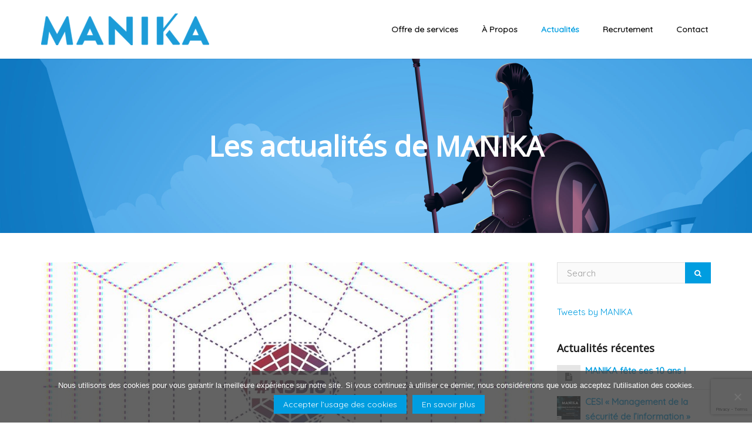

--- FILE ---
content_type: text/html; charset=UTF-8
request_url: https://www.manika-consulting.com/netsecure-day-2018/
body_size: 16479
content:
<!DOCTYPE html><html lang="fr-FR"><head><meta charset="UTF-8" /><title>ATEXIO sera présent au NetSecure Day 2018 ! - MANIKA</title><meta content="width=device-width, initial-scale=1.0" name="viewport"><link rel="stylesheet" media="print" onload="this.onload=null;this.media='all';" id="ao_optimized_gfonts" href="https://fonts.googleapis.com/css?family=Quicksand%7COpen+Sans%7CGentium+Basic:400italic&#038;subset=latin%2Clatin%2Clatin&amp;display=swap"><link rel="pingback" href="https://www.manika-consulting.com/xmlrpc.php" /><meta name='robots' content='index, follow, max-image-preview:large, max-snippet:-1, max-video-preview:-1' /><style>img:is([sizes="auto" i], [sizes^="auto," i]) { contain-intrinsic-size: 3000px 1500px }</style><meta name="description" content="Retrouvez ATEXIO au rendez-vous annuel de la cybersécurité en Normandie à l’occasion de la 6ème édition du NetSecure Day (#NSD18), le 13 décembre 2018." /><link rel="canonical" href="https://www.manika-consulting.com/netsecure-day-2018/" /><meta property="og:locale" content="fr_FR" /><meta property="og:type" content="article" /><meta property="og:title" content="ATEXIO sera présent au NetSecure Day 2018 ! - MANIKA" /><meta property="og:description" content="Retrouvez ATEXIO au rendez-vous annuel de la cybersécurité en Normandie à l’occasion de la 6ème édition du NetSecure Day (#NSD18), le 13 décembre 2018." /><meta property="og:url" content="https://www.manika-consulting.com/netsecure-day-2018/" /><meta property="og:site_name" content="MANIKA" /><meta property="article:published_time" content="2018-11-20T06:00:06+00:00" /><meta property="article:modified_time" content="2018-11-19T18:30:40+00:00" /><meta property="og:image" content="https://www.manika-consulting.com/wp-content/uploads/2018/11/https_2F2Fcdn.evbuc_.com2Fimages2F512155832F814719200672F12Foriginal.jpg" /><meta property="og:image:width" content="1000" /><meta property="og:image:height" content="500" /><meta property="og:image:type" content="image/jpeg" /><meta name="author" content="MANIKA" /><meta name="twitter:card" content="summary_large_image" /><meta name="twitter:label1" content="Écrit par" /><meta name="twitter:data1" content="MANIKA" /><meta name="twitter:label2" content="Durée de lecture estimée" /><meta name="twitter:data2" content="1 minute" /> <script type="application/ld+json" class="yoast-schema-graph">{"@context":"https://schema.org","@graph":[{"@type":"WebPage","@id":"https://www.manika-consulting.com/netsecure-day-2018/","url":"https://www.manika-consulting.com/netsecure-day-2018/","name":"ATEXIO sera présent au NetSecure Day 2018 ! - MANIKA","isPartOf":{"@id":"https://www.manika-consulting.com/#website"},"primaryImageOfPage":{"@id":"https://www.manika-consulting.com/netsecure-day-2018/#primaryimage"},"image":{"@id":"https://www.manika-consulting.com/netsecure-day-2018/#primaryimage"},"thumbnailUrl":"https://www.manika-consulting.com/wp-content/uploads/2018/11/https_2F2Fcdn.evbuc_.com2Fimages2F512155832F814719200672F12Foriginal.jpg","datePublished":"2018-11-20T06:00:06+00:00","dateModified":"2018-11-19T18:30:40+00:00","author":{"@id":"https://www.manika-consulting.com/#/schema/person/c385272b2c02cfc4655bd31c03308107"},"description":"Retrouvez ATEXIO au rendez-vous annuel de la cybersécurité en Normandie à l’occasion de la 6ème édition du NetSecure Day (#NSD18), le 13 décembre 2018.","breadcrumb":{"@id":"https://www.manika-consulting.com/netsecure-day-2018/#breadcrumb"},"inLanguage":"fr-FR","potentialAction":[{"@type":"ReadAction","target":["https://www.manika-consulting.com/netsecure-day-2018/"]}]},{"@type":"ImageObject","inLanguage":"fr-FR","@id":"https://www.manika-consulting.com/netsecure-day-2018/#primaryimage","url":"https://www.manika-consulting.com/wp-content/uploads/2018/11/https_2F2Fcdn.evbuc_.com2Fimages2F512155832F814719200672F12Foriginal.jpg","contentUrl":"https://www.manika-consulting.com/wp-content/uploads/2018/11/https_2F2Fcdn.evbuc_.com2Fimages2F512155832F814719200672F12Foriginal.jpg","width":1000,"height":500},{"@type":"BreadcrumbList","@id":"https://www.manika-consulting.com/netsecure-day-2018/#breadcrumb","itemListElement":[{"@type":"ListItem","position":1,"name":"Accueil","item":"https://www.manika-consulting.com/"},{"@type":"ListItem","position":2,"name":"Actualités","item":"https://www.manika-consulting.com/actualites/"},{"@type":"ListItem","position":3,"name":"ATEXIO sera présent au NetSecure Day 2018 !"}]},{"@type":"WebSite","@id":"https://www.manika-consulting.com/#website","url":"https://www.manika-consulting.com/","name":"MANIKA","description":"Cabinet spécialisé en Cybersécurité et en Continuité d&#039;activité","potentialAction":[{"@type":"SearchAction","target":{"@type":"EntryPoint","urlTemplate":"https://www.manika-consulting.com/?s={search_term_string}"},"query-input":{"@type":"PropertyValueSpecification","valueRequired":true,"valueName":"search_term_string"}}],"inLanguage":"fr-FR"},{"@type":"Person","@id":"https://www.manika-consulting.com/#/schema/person/c385272b2c02cfc4655bd31c03308107","name":"MANIKA","image":{"@type":"ImageObject","inLanguage":"fr-FR","@id":"https://www.manika-consulting.com/#/schema/person/image/","url":"https://secure.gravatar.com/avatar/6df5187c92d17e7bf8f685b7e09049df?s=96&d=mm&r=g","contentUrl":"https://secure.gravatar.com/avatar/6df5187c92d17e7bf8f685b7e09049df?s=96&d=mm&r=g","caption":"MANIKA"},"url":"https://www.manika-consulting.com/author/admin/"}]}</script> <link href='https://fonts.gstatic.com' crossorigin='anonymous' rel='preconnect' /><link rel="alternate" type="application/rss+xml" title="MANIKA &raquo; Flux" href="https://www.manika-consulting.com/feed/" /><link rel="alternate" type="application/rss+xml" title="MANIKA &raquo; Flux des commentaires" href="https://www.manika-consulting.com/comments/feed/" /><link rel="alternate" type="application/rss+xml" title="MANIKA &raquo; ATEXIO sera présent au NetSecure Day 2018 ! Flux des commentaires" href="https://www.manika-consulting.com/netsecure-day-2018/feed/" /> <script type="text/javascript">window._wpemojiSettings={"baseUrl":"https:\/\/s.w.org\/images\/core\/emoji\/14.0.0\/72x72\/","ext":".png","svgUrl":"https:\/\/s.w.org\/images\/core\/emoji\/14.0.0\/svg\/","svgExt":".svg","source":{"concatemoji":"https:\/\/www.manika-consulting.com\/wp-includes\/js\/wp-emoji-release.min.js?ver=6.4.7"}};
/*! This file is auto-generated */
!function(i,n){var o,s,e;function c(e){try{var t={supportTests:e,timestamp:(new Date).valueOf()};sessionStorage.setItem(o,JSON.stringify(t))}catch(e){}}function p(e,t,n){e.clearRect(0,0,e.canvas.width,e.canvas.height),e.fillText(t,0,0);var t=new Uint32Array(e.getImageData(0,0,e.canvas.width,e.canvas.height).data),r=(e.clearRect(0,0,e.canvas.width,e.canvas.height),e.fillText(n,0,0),new Uint32Array(e.getImageData(0,0,e.canvas.width,e.canvas.height).data));return t.every(function(e,t){return e===r[t]})}function u(e,t,n){switch(t){case"flag":return n(e,"\ud83c\udff3\ufe0f\u200d\u26a7\ufe0f","\ud83c\udff3\ufe0f\u200b\u26a7\ufe0f")?!1:!n(e,"\ud83c\uddfa\ud83c\uddf3","\ud83c\uddfa\u200b\ud83c\uddf3")&&!n(e,"\ud83c\udff4\udb40\udc67\udb40\udc62\udb40\udc65\udb40\udc6e\udb40\udc67\udb40\udc7f","\ud83c\udff4\u200b\udb40\udc67\u200b\udb40\udc62\u200b\udb40\udc65\u200b\udb40\udc6e\u200b\udb40\udc67\u200b\udb40\udc7f");case"emoji":return!n(e,"\ud83e\udef1\ud83c\udffb\u200d\ud83e\udef2\ud83c\udfff","\ud83e\udef1\ud83c\udffb\u200b\ud83e\udef2\ud83c\udfff")}return!1}function f(e,t,n){var r="undefined"!=typeof WorkerGlobalScope&&self instanceof WorkerGlobalScope?new OffscreenCanvas(300,150):i.createElement("canvas"),a=r.getContext("2d",{willReadFrequently:!0}),o=(a.textBaseline="top",a.font="600 32px Arial",{});return e.forEach(function(e){o[e]=t(a,e,n)}),o}function t(e){var t=i.createElement("script");t.src=e,t.defer=!0,i.head.appendChild(t)}"undefined"!=typeof Promise&&(o="wpEmojiSettingsSupports",s=["flag","emoji"],n.supports={everything:!0,everythingExceptFlag:!0},e=new Promise(function(e){i.addEventListener("DOMContentLoaded",e,{once:!0})}),new Promise(function(t){var n=function(){try{var e=JSON.parse(sessionStorage.getItem(o));if("object"==typeof e&&"number"==typeof e.timestamp&&(new Date).valueOf()<e.timestamp+604800&&"object"==typeof e.supportTests)return e.supportTests}catch(e){}return null}();if(!n){if("undefined"!=typeof Worker&&"undefined"!=typeof OffscreenCanvas&&"undefined"!=typeof URL&&URL.createObjectURL&&"undefined"!=typeof Blob)try{var e="postMessage("+f.toString()+"("+[JSON.stringify(s),u.toString(),p.toString()].join(",")+"));",r=new Blob([e],{type:"text/javascript"}),a=new Worker(URL.createObjectURL(r),{name:"wpTestEmojiSupports"});return void(a.onmessage=function(e){c(n=e.data),a.terminate(),t(n)})}catch(e){}c(n=f(s,u,p))}t(n)}).then(function(e){for(var t in e)n.supports[t]=e[t],n.supports.everything=n.supports.everything&&n.supports[t],"flag"!==t&&(n.supports.everythingExceptFlag=n.supports.everythingExceptFlag&&n.supports[t]);n.supports.everythingExceptFlag=n.supports.everythingExceptFlag&&!n.supports.flag,n.DOMReady=!1,n.readyCallback=function(){n.DOMReady=!0}}).then(function(){return e}).then(function(){var e;n.supports.everything||(n.readyCallback(),(e=n.source||{}).concatemoji?t(e.concatemoji):e.wpemoji&&e.twemoji&&(t(e.twemoji),t(e.wpemoji)))}))}((window,document),window._wpemojiSettings);</script> <style id='wp-emoji-styles-inline-css' type='text/css'>img.wp-smiley, img.emoji {
		display: inline !important;
		border: none !important;
		box-shadow: none !important;
		height: 1em !important;
		width: 1em !important;
		margin: 0 0.07em !important;
		vertical-align: -0.1em !important;
		background: none !important;
		padding: 0 !important;
	}</style><link rel='stylesheet' id='wp-block-library-css' href='https://www.manika-consulting.com/wp-includes/css/dist/block-library/style.min.css?ver=6.4.7' type='text/css' media='all' /><style id='classic-theme-styles-inline-css' type='text/css'>/*! This file is auto-generated */
.wp-block-button__link{color:#fff;background-color:#32373c;border-radius:9999px;box-shadow:none;text-decoration:none;padding:calc(.667em + 2px) calc(1.333em + 2px);font-size:1.125em}.wp-block-file__button{background:#32373c;color:#fff;text-decoration:none}</style><style id='global-styles-inline-css' type='text/css'>body{--wp--preset--color--black: #000000;--wp--preset--color--cyan-bluish-gray: #abb8c3;--wp--preset--color--white: #ffffff;--wp--preset--color--pale-pink: #f78da7;--wp--preset--color--vivid-red: #cf2e2e;--wp--preset--color--luminous-vivid-orange: #ff6900;--wp--preset--color--luminous-vivid-amber: #fcb900;--wp--preset--color--light-green-cyan: #7bdcb5;--wp--preset--color--vivid-green-cyan: #00d084;--wp--preset--color--pale-cyan-blue: #8ed1fc;--wp--preset--color--vivid-cyan-blue: #0693e3;--wp--preset--color--vivid-purple: #9b51e0;--wp--preset--gradient--vivid-cyan-blue-to-vivid-purple: linear-gradient(135deg,rgba(6,147,227,1) 0%,rgb(155,81,224) 100%);--wp--preset--gradient--light-green-cyan-to-vivid-green-cyan: linear-gradient(135deg,rgb(122,220,180) 0%,rgb(0,208,130) 100%);--wp--preset--gradient--luminous-vivid-amber-to-luminous-vivid-orange: linear-gradient(135deg,rgba(252,185,0,1) 0%,rgba(255,105,0,1) 100%);--wp--preset--gradient--luminous-vivid-orange-to-vivid-red: linear-gradient(135deg,rgba(255,105,0,1) 0%,rgb(207,46,46) 100%);--wp--preset--gradient--very-light-gray-to-cyan-bluish-gray: linear-gradient(135deg,rgb(238,238,238) 0%,rgb(169,184,195) 100%);--wp--preset--gradient--cool-to-warm-spectrum: linear-gradient(135deg,rgb(74,234,220) 0%,rgb(151,120,209) 20%,rgb(207,42,186) 40%,rgb(238,44,130) 60%,rgb(251,105,98) 80%,rgb(254,248,76) 100%);--wp--preset--gradient--blush-light-purple: linear-gradient(135deg,rgb(255,206,236) 0%,rgb(152,150,240) 100%);--wp--preset--gradient--blush-bordeaux: linear-gradient(135deg,rgb(254,205,165) 0%,rgb(254,45,45) 50%,rgb(107,0,62) 100%);--wp--preset--gradient--luminous-dusk: linear-gradient(135deg,rgb(255,203,112) 0%,rgb(199,81,192) 50%,rgb(65,88,208) 100%);--wp--preset--gradient--pale-ocean: linear-gradient(135deg,rgb(255,245,203) 0%,rgb(182,227,212) 50%,rgb(51,167,181) 100%);--wp--preset--gradient--electric-grass: linear-gradient(135deg,rgb(202,248,128) 0%,rgb(113,206,126) 100%);--wp--preset--gradient--midnight: linear-gradient(135deg,rgb(2,3,129) 0%,rgb(40,116,252) 100%);--wp--preset--font-size--small: 13px;--wp--preset--font-size--medium: 20px;--wp--preset--font-size--large: 36px;--wp--preset--font-size--x-large: 42px;--wp--preset--spacing--20: 0.44rem;--wp--preset--spacing--30: 0.67rem;--wp--preset--spacing--40: 1rem;--wp--preset--spacing--50: 1.5rem;--wp--preset--spacing--60: 2.25rem;--wp--preset--spacing--70: 3.38rem;--wp--preset--spacing--80: 5.06rem;--wp--preset--shadow--natural: 6px 6px 9px rgba(0, 0, 0, 0.2);--wp--preset--shadow--deep: 12px 12px 50px rgba(0, 0, 0, 0.4);--wp--preset--shadow--sharp: 6px 6px 0px rgba(0, 0, 0, 0.2);--wp--preset--shadow--outlined: 6px 6px 0px -3px rgba(255, 255, 255, 1), 6px 6px rgba(0, 0, 0, 1);--wp--preset--shadow--crisp: 6px 6px 0px rgba(0, 0, 0, 1);}:where(.is-layout-flex){gap: 0.5em;}:where(.is-layout-grid){gap: 0.5em;}body .is-layout-flow > .alignleft{float: left;margin-inline-start: 0;margin-inline-end: 2em;}body .is-layout-flow > .alignright{float: right;margin-inline-start: 2em;margin-inline-end: 0;}body .is-layout-flow > .aligncenter{margin-left: auto !important;margin-right: auto !important;}body .is-layout-constrained > .alignleft{float: left;margin-inline-start: 0;margin-inline-end: 2em;}body .is-layout-constrained > .alignright{float: right;margin-inline-start: 2em;margin-inline-end: 0;}body .is-layout-constrained > .aligncenter{margin-left: auto !important;margin-right: auto !important;}body .is-layout-constrained > :where(:not(.alignleft):not(.alignright):not(.alignfull)){max-width: var(--wp--style--global--content-size);margin-left: auto !important;margin-right: auto !important;}body .is-layout-constrained > .alignwide{max-width: var(--wp--style--global--wide-size);}body .is-layout-flex{display: flex;}body .is-layout-flex{flex-wrap: wrap;align-items: center;}body .is-layout-flex > *{margin: 0;}body .is-layout-grid{display: grid;}body .is-layout-grid > *{margin: 0;}:where(.wp-block-columns.is-layout-flex){gap: 2em;}:where(.wp-block-columns.is-layout-grid){gap: 2em;}:where(.wp-block-post-template.is-layout-flex){gap: 1.25em;}:where(.wp-block-post-template.is-layout-grid){gap: 1.25em;}.has-black-color{color: var(--wp--preset--color--black) !important;}.has-cyan-bluish-gray-color{color: var(--wp--preset--color--cyan-bluish-gray) !important;}.has-white-color{color: var(--wp--preset--color--white) !important;}.has-pale-pink-color{color: var(--wp--preset--color--pale-pink) !important;}.has-vivid-red-color{color: var(--wp--preset--color--vivid-red) !important;}.has-luminous-vivid-orange-color{color: var(--wp--preset--color--luminous-vivid-orange) !important;}.has-luminous-vivid-amber-color{color: var(--wp--preset--color--luminous-vivid-amber) !important;}.has-light-green-cyan-color{color: var(--wp--preset--color--light-green-cyan) !important;}.has-vivid-green-cyan-color{color: var(--wp--preset--color--vivid-green-cyan) !important;}.has-pale-cyan-blue-color{color: var(--wp--preset--color--pale-cyan-blue) !important;}.has-vivid-cyan-blue-color{color: var(--wp--preset--color--vivid-cyan-blue) !important;}.has-vivid-purple-color{color: var(--wp--preset--color--vivid-purple) !important;}.has-black-background-color{background-color: var(--wp--preset--color--black) !important;}.has-cyan-bluish-gray-background-color{background-color: var(--wp--preset--color--cyan-bluish-gray) !important;}.has-white-background-color{background-color: var(--wp--preset--color--white) !important;}.has-pale-pink-background-color{background-color: var(--wp--preset--color--pale-pink) !important;}.has-vivid-red-background-color{background-color: var(--wp--preset--color--vivid-red) !important;}.has-luminous-vivid-orange-background-color{background-color: var(--wp--preset--color--luminous-vivid-orange) !important;}.has-luminous-vivid-amber-background-color{background-color: var(--wp--preset--color--luminous-vivid-amber) !important;}.has-light-green-cyan-background-color{background-color: var(--wp--preset--color--light-green-cyan) !important;}.has-vivid-green-cyan-background-color{background-color: var(--wp--preset--color--vivid-green-cyan) !important;}.has-pale-cyan-blue-background-color{background-color: var(--wp--preset--color--pale-cyan-blue) !important;}.has-vivid-cyan-blue-background-color{background-color: var(--wp--preset--color--vivid-cyan-blue) !important;}.has-vivid-purple-background-color{background-color: var(--wp--preset--color--vivid-purple) !important;}.has-black-border-color{border-color: var(--wp--preset--color--black) !important;}.has-cyan-bluish-gray-border-color{border-color: var(--wp--preset--color--cyan-bluish-gray) !important;}.has-white-border-color{border-color: var(--wp--preset--color--white) !important;}.has-pale-pink-border-color{border-color: var(--wp--preset--color--pale-pink) !important;}.has-vivid-red-border-color{border-color: var(--wp--preset--color--vivid-red) !important;}.has-luminous-vivid-orange-border-color{border-color: var(--wp--preset--color--luminous-vivid-orange) !important;}.has-luminous-vivid-amber-border-color{border-color: var(--wp--preset--color--luminous-vivid-amber) !important;}.has-light-green-cyan-border-color{border-color: var(--wp--preset--color--light-green-cyan) !important;}.has-vivid-green-cyan-border-color{border-color: var(--wp--preset--color--vivid-green-cyan) !important;}.has-pale-cyan-blue-border-color{border-color: var(--wp--preset--color--pale-cyan-blue) !important;}.has-vivid-cyan-blue-border-color{border-color: var(--wp--preset--color--vivid-cyan-blue) !important;}.has-vivid-purple-border-color{border-color: var(--wp--preset--color--vivid-purple) !important;}.has-vivid-cyan-blue-to-vivid-purple-gradient-background{background: var(--wp--preset--gradient--vivid-cyan-blue-to-vivid-purple) !important;}.has-light-green-cyan-to-vivid-green-cyan-gradient-background{background: var(--wp--preset--gradient--light-green-cyan-to-vivid-green-cyan) !important;}.has-luminous-vivid-amber-to-luminous-vivid-orange-gradient-background{background: var(--wp--preset--gradient--luminous-vivid-amber-to-luminous-vivid-orange) !important;}.has-luminous-vivid-orange-to-vivid-red-gradient-background{background: var(--wp--preset--gradient--luminous-vivid-orange-to-vivid-red) !important;}.has-very-light-gray-to-cyan-bluish-gray-gradient-background{background: var(--wp--preset--gradient--very-light-gray-to-cyan-bluish-gray) !important;}.has-cool-to-warm-spectrum-gradient-background{background: var(--wp--preset--gradient--cool-to-warm-spectrum) !important;}.has-blush-light-purple-gradient-background{background: var(--wp--preset--gradient--blush-light-purple) !important;}.has-blush-bordeaux-gradient-background{background: var(--wp--preset--gradient--blush-bordeaux) !important;}.has-luminous-dusk-gradient-background{background: var(--wp--preset--gradient--luminous-dusk) !important;}.has-pale-ocean-gradient-background{background: var(--wp--preset--gradient--pale-ocean) !important;}.has-electric-grass-gradient-background{background: var(--wp--preset--gradient--electric-grass) !important;}.has-midnight-gradient-background{background: var(--wp--preset--gradient--midnight) !important;}.has-small-font-size{font-size: var(--wp--preset--font-size--small) !important;}.has-medium-font-size{font-size: var(--wp--preset--font-size--medium) !important;}.has-large-font-size{font-size: var(--wp--preset--font-size--large) !important;}.has-x-large-font-size{font-size: var(--wp--preset--font-size--x-large) !important;}
.wp-block-navigation a:where(:not(.wp-element-button)){color: inherit;}
:where(.wp-block-post-template.is-layout-flex){gap: 1.25em;}:where(.wp-block-post-template.is-layout-grid){gap: 1.25em;}
:where(.wp-block-columns.is-layout-flex){gap: 2em;}:where(.wp-block-columns.is-layout-grid){gap: 2em;}
.wp-block-pullquote{font-size: 1.5em;line-height: 1.6;}</style><link rel='stylesheet' id='cookie-notice-front-css' href='https://www.manika-consulting.com/wp-content/plugins/cookie-notice/css/front.min.css?ver=2.5.11' type='text/css' media='all' /><link rel='stylesheet' id='wp-job-manager-job-listings-css' href='https://www.manika-consulting.com/wp-content/plugins/wp-job-manager/assets/dist/css/job-listings.css?ver=598383a28ac5f9f156e4' type='text/css' media='all' /><link rel='stylesheet' id='lambda-bootstrap-css' href='https://www.manika-consulting.com/wp-content/themes/lambda/assets/css/bootstrap.min.css?ver=6.4.7' type='text/css' media='all' /><link rel='stylesheet' id='mediaelement-css' href='https://www.manika-consulting.com/wp-includes/js/mediaelement/mediaelementplayer-legacy.min.css?ver=4.2.17' type='text/css' media='all' /><link rel='stylesheet' id='wp-mediaelement-css' href='https://www.manika-consulting.com/wp-includes/js/mediaelement/wp-mediaelement.min.css?ver=6.4.7' type='text/css' media='all' /><link rel='stylesheet' id='lambda-theme-css' href='https://www.manika-consulting.com/wp-content/themes/lambda/assets/css/theme.min.css?ver=6.4.7' type='text/css' media='all' /><link rel='stylesheet' id='lambda-vc-frontend-css' href='https://www.manika-consulting.com/wp-content/themes/lambda/inc/assets/stylesheets/visual-composer/vc-frontend.css?ver=6.4.7' type='text/css' media='all' /><link rel='stylesheet' id='lambda-theme-stack-css' href='https://www.manika-consulting.com/wp-content/uploads/lambda/stack-642.css?ver=6.4.7' type='text/css' media='all' /> <script type="text/javascript" src="https://www.manika-consulting.com/wp-includes/js/jquery/jquery.min.js?ver=3.7.1" id="jquery-core-js"></script> <script type="text/javascript" src="https://www.manika-consulting.com/wp-includes/js/jquery/jquery-migrate.min.js?ver=3.4.1" id="jquery-migrate-js"></script> <script></script><link rel="https://api.w.org/" href="https://www.manika-consulting.com/wp-json/" /><link rel="alternate" type="application/json" href="https://www.manika-consulting.com/wp-json/wp/v2/posts/1358" /><link rel="EditURI" type="application/rsd+xml" title="RSD" href="https://www.manika-consulting.com/xmlrpc.php?rsd" /><meta name="generator" content="WordPress 6.4.7" /><link rel='shortlink' href='https://www.manika-consulting.com/?p=1358' /><link rel="alternate" type="application/json+oembed" href="https://www.manika-consulting.com/wp-json/oembed/1.0/embed?url=https%3A%2F%2Fwww.manika-consulting.com%2Fnetsecure-day-2018%2F" /><link rel="alternate" type="text/xml+oembed" href="https://www.manika-consulting.com/wp-json/oembed/1.0/embed?url=https%3A%2F%2Fwww.manika-consulting.com%2Fnetsecure-day-2018%2F&#038;format=xml" /><style type="text/css">.recentcomments a{display:inline !important;padding:0 !important;margin:0 !important;}</style><meta name="generator" content="Powered by WPBakery Page Builder - drag and drop page builder for WordPress."/><style type="text/css" id="custom-background-css">body.custom-background { background-color: #ffffff; }</style><link rel="icon" href="https://www.manika-consulting.com/wp-content/uploads/2020/01/cropped-favicon-32x32.png" sizes="32x32" /><link rel="icon" href="https://www.manika-consulting.com/wp-content/uploads/2020/01/cropped-favicon-192x192.png" sizes="192x192" /><link rel="apple-touch-icon" href="https://www.manika-consulting.com/wp-content/uploads/2020/01/cropped-favicon-180x180.png" /><meta name="msapplication-TileImage" content="https://www.manika-consulting.com/wp-content/uploads/2020/01/cropped-favicon-270x270.png" /><style type="text/css" media="screen">@media ( max-width:991px) {
 .navbar-nav .open .dropdown-menu {
 position:relative;
 }
}
.panel {
 background-color: #fff !important;
}
.panel-info .panel-heading {
 font-weight: bold;
}
.accordion-toggle::after {
 background-color: #fff !important;
}
.panel-body {
 border-top-color: #fff !important;
}

.panel-heading a:focus {
 color: #009de0 !important;
}
.panel-collapse {
 border: 2px solid;
 border-color: #fff #fff #fff #009de0;
}

.panel-manika .panel-heading a:focus {
 color: #009de0 !important;
}
.panel-manika .panel-collapse {
 border: 2px solid;
 border-color: #fff #fff #fff #009de0;
}

.panel-eskadron .panel-heading a:focus {
 color: #e55839 !important;
}
.panel-eskadron .panel-collapse {
 border: 2px solid;
 border-color: #fff #fff #fff #e55839;
}
.btn-link-eskadron {
 color: #e55839;
 box-shadow: 0px 0px 0px 1px #e55839 inset;
}
.btn-link-eskadron:hover {
 background-color: #e55839;
 box-shadow: 0px 0px 0px 1px #e55839 inset;
 color:#fff;
}
.btn-link-eskadron:active {
 background-color: #e55839;
 box-shadow: 0px 0px 0px 1px #e55839 inset;
 color:#fff;
}
.btn-link-eskadron:focus {
 background-color: #e55839;
 box-shadow: 0px 0px 0px 1px #e55839 inset;
 color:#fff;
}

.panel-prudens .panel-heading a:focus {
 color: #6a6bb0 !important;
}
.panel-prudens .panel-collapse {
 border: 2px solid;
 border-color: #fff #fff #fff #6a6bb0;
}
.btn-link-prudens {
 color: #6a6bb0;
 box-shadow: 0px 0px 0px 1px #6a6bb0 inset;
}
.btn-link-prudens:hover {
 background-color: #6a6bb0;
 box-shadow: 0px 0px 0px 1px #6a6bb0 inset;
 color:#fff;
}
.btn-link-prudens:active {
 background-color: #6a6bb0;
 box-shadow: 0px 0px 0px 1px #6a6bb0 inset;
 color:#fff;
}
.btn-link-prudens:focus {
 background-color: #6a6bb0;
 box-shadow: 0px 0px 0px 1px #6a6bb0 inset;
 color:#fff;
}

.manika {
 color: #009de0;
}

.eskadron {
 color: #e55839;
}

.prudens {
 color: #6a6bb0;
}

.a-manika {
	font-weight: normal;
}

.a-manika:hover {
	font-weight: normal;
	color: #009de0;
}
.a-eskadron {
	font-weight: normal;
}

.a-eskadron:hover {
	font-weight: normal;
	color: #e55839;
}
.a-prudens {
	font-weight: normal;
}

.a-prudens:hover {
	font-weight: normal;
	color: #6a6bb0;
}</style><noscript><style>.wpb_animate_when_almost_visible { opacity: 1; }</style></noscript></head><body class="post-template-default single single-post postid-1358 single-format-image custom-background cookies-not-set lambda wpb-js-composer js-comp-ver-7.5 vc_responsive"><div class="pace-overlay"></div><div class="top-bar "><div class="container"><div class="top top-left"></div><div class="top top-right"></div></div></div><div id="masthead" class="menu navbar navbar-static-top header-logo-left-menu-right oxy-mega-menu navbar-sticky  text-none" role="banner"><div class="container"><div class="navbar-header"> <button type="button" class="navbar-toggle collapsed" data-toggle="collapse" data-target=".main-navbar"> <span class="icon-bar"></span> <span class="icon-bar"></span> <span class="icon-bar"></span> </button> <a href="https://www.manika-consulting.com" class="navbar-brand"> <img src="https://www.manika-consulting.com/wp-content/uploads/2020/10/banner-e1602230571528.png" alt="MANIKA"> </a></div><div class="nav-container"><nav class="collapse navbar-collapse main-navbar logo-navbar navbar-right" role="navigation"><div class="menu-container"><ul id="menu-menu" class="nav navbar-nav"><li id="menu-item-2297" class="menu-item menu-item-type-post_type menu-item-object-oxy_mega_menu menu-item-has-children menu-item-2297 dropdown"><a href="#" class="dropdown-toggle">Offre de services</a><ul role="menu" class="dropdown-menu dropdown-menu-left row"><li id="menu-item-2298" class="menu-item menu-item-type-post_type menu-item-object-oxy_mega_columns menu-item-has-children dropdown-submenu menu-item-2298 col-md-4 dropdown"><strong><a href="https://www.manika-consulting.com/protection-entreprise/"><span style="color:#009de0;">MANIKA : Protection de l&rsquo;entreprise</span></a></strong><ul role="menu" class="dropdown-menu-left"><li id="menu-item-2299" class="menu-item menu-item-type-post_type menu-item-object-page menu-item-2299"><a href="https://www.manika-consulting.com/protection-entreprise/securite-information/"><span class="a-manika">Sécurité de l’information</span></a></li><li id="menu-item-2300" class="menu-item menu-item-type-post_type menu-item-object-page menu-item-2300"><a href="https://www.manika-consulting.com/protection-entreprise/resilience/"><span class="a-manika">Résilience</span></a></li><li id="menu-item-2301" class="menu-item menu-item-type-post_type menu-item-object-page menu-item-2301"><a href="https://www.manika-consulting.com/protection-entreprise/rgpd/"><span class="a-manika">RGPD</span></a></li></ul></li><li id="menu-item-2303" class="menu-item menu-item-type-post_type menu-item-object-oxy_mega_columns menu-item-has-children dropdown-submenu menu-item-2303 col-md-4 dropdown"><strong><a href="https://www.manika-consulting.com/securite-technique/"><span style="color:#e55839;">ESKADRON : Sécurité technique</span></a></strong><ul role="menu" class="dropdown-menu-left"><li id="menu-item-2304" class="menu-item menu-item-type-post_type menu-item-object-page menu-item-2304"><a href="https://www.manika-consulting.com/securite-technique/audit-securite/"><span class="a-eskadron">Audit de sécurité</span></a></li><li id="menu-item-2305" class="menu-item menu-item-type-post_type menu-item-object-page menu-item-2305"><a href="https://www.manika-consulting.com/securite-technique/test-intrusion/"><span class="a-eskadron">Test d’intrusion</span></a></li><li id="menu-item-2306" class="menu-item menu-item-type-post_type menu-item-object-page menu-item-2306"><a href="https://www.manika-consulting.com/securite-technique/red-team/"><span class="a-eskadron">Approche Red Team</span></a></li></ul></li><li id="menu-item-2308" class="menu-item menu-item-type-post_type menu-item-object-oxy_mega_columns menu-item-has-children dropdown-submenu menu-item-2308 col-md-4 dropdown"><strong><span style="color:#6a6bb0;">PRUDENS : Acculturation à la sécurité</span></strong><ul role="menu" class="dropdown-menu-left"><li id="menu-item-3220" class="menu-item menu-item-type-custom menu-item-object-custom menu-item-3220"><a href="https://prudens-learning.com/">Découvrir PRUDENS</a></li></ul></li></ul></li><li id="menu-item-2283" class="menu-item menu-item-type-custom menu-item-object-custom menu-item-has-children menu-item-2283 dropdown"><a href="#" class="dropdown-toggle">À Propos</a><ul role="menu" class="dropdown-menu dropdown-menu-left"><li id="menu-item-2284" class="menu-item menu-item-type-post_type menu-item-object-page menu-item-2284"><a href="https://www.manika-consulting.com/cabinet/">Notre Cabinet</a></li><li id="menu-item-2285" class="menu-item menu-item-type-post_type menu-item-object-page menu-item-2285"><a href="https://www.manika-consulting.com/cabinet/clients/">Nos clients</a></li><li id="menu-item-2286" class="menu-item menu-item-type-post_type menu-item-object-page menu-item-2286"><a href="https://www.manika-consulting.com/cabinet/partenaires/">Nos partenaires</a></li><li id="menu-item-2287" class="menu-item menu-item-type-post_type menu-item-object-page menu-item-2287"><a href="https://www.manika-consulting.com/cabinet/publications/">Publications</a></li><li id="menu-item-2288" class="menu-item menu-item-type-post_type menu-item-object-page menu-item-2288"><a href="https://www.manika-consulting.com/cabinet/presse/">Revue de presse</a></li></ul></li><li id="menu-item-2289" class="menu-item menu-item-type-post_type menu-item-object-page current_page_parent menu-item-2289 active"><a href="https://www.manika-consulting.com/actualites/">Actualités</a></li><li id="menu-item-2290" class="menu-item menu-item-type-post_type menu-item-object-page menu-item-2290"><a href="https://www.manika-consulting.com/cabinet/recrutement/">Recrutement</a></li><li id="menu-item-2291" class="menu-item menu-item-type-post_type menu-item-object-page menu-item-2291"><a href="https://www.manika-consulting.com/contact/">Contact</a></li></ul></div><div class="menu-sidebar"></div></nav></div></div></div><div id="content" role="main"><section class="section  text-normal section-text-no-shadow section-inner-no-shadow section-normal section-opaque" ><div class="lazyload background-media" data-bg="https://www.manika-consulting.com/wp-content/uploads/2021/09/visuel-site-clients2-scaled.jpg" style="background-image: url(data:image/svg+xml,%3Csvg%20xmlns=%22http://www.w3.org/2000/svg%22%20viewBox=%220%200%20500%20300%22%3E%3C/svg%3E); background-repeat:no-repeat; background-size:cover; background-attachment:scroll; background-position: 50% 0%;" ></div><div class="background-overlay grid-overlay-0 " style="background-color: rgba(0,157,224,0);"></div><div class="container container-vertical-default"><div class="row vertical-default"><header class="blog-header small-screen-center text-light col-md-12"><h1 class="text-center  element-top-120 element-bottom-120 text-light bigger bold" data-os-animation="none" data-os-animation-delay="0s" > Les actualités de MANIKA</h1></header></div></div></section><section class="section"><div class="container"><div class="row element-top-50 element-bottom-50"><div class="col-md-9 blog-list-layout-normal"><article id="post-1358" class="post-1358 post type-post status-publish format-image has-post-thumbnail hentry category-communique tag-evenement tag-normandie tag-rouen tag-salon post_format-post-format-image"><div class="post-media"><div class="figure fade-in text-center figcaption-middle"> <a href="https://www.manika-consulting.com/wp-content/uploads/2018/11/https_2F2Fcdn.evbuc_.com2Fimages2F512155832F814719200672F12Foriginal.jpg" class="figure-image magnific"> <img width="1000" height="500" src="https://www.manika-consulting.com/wp-content/uploads/2018/11/https_2F2Fcdn.evbuc_.com2Fimages2F512155832F814719200672F12Foriginal.jpg" class="attachment-full size-full wp-post-image" alt="ATEXIO sera présent au NetSecure Day 2018 !" decoding="async" fetchpriority="high" srcset="https://www.manika-consulting.com/wp-content/uploads/2018/11/https_2F2Fcdn.evbuc_.com2Fimages2F512155832F814719200672F12Foriginal.jpg 1000w, https://www.manika-consulting.com/wp-content/uploads/2018/11/https_2F2Fcdn.evbuc_.com2Fimages2F512155832F814719200672F12Foriginal-300x150.jpg 300w, https://www.manika-consulting.com/wp-content/uploads/2018/11/https_2F2Fcdn.evbuc_.com2Fimages2F512155832F814719200672F12Foriginal-768x384.jpg 768w" sizes="(max-width: 1000px) 100vw, 1000px" /><div class="figure-overlay"><div class="figure-overlay-container"><div class="figure-caption"> <span class="figure-overlay-icons"> <i class="icon-plus"></i> </span></div></div></div> </a></div></div><header class="post-head small-screen-center"><h1 class="post-title"> ATEXIO sera présent au NetSecure Day 2018 !</h1><div class="post-details"> <span class="post-date"> <i class="icon-clock"></i> 20 novembre 2018 </span> <span class="post-author"> <i class="icon-head"></i> <a href="https://www.manika-consulting.com/author/admin/"> MANIKA </a> </span> <span class="post-category"> <i class="icon-clipboard"></i> <a href="https://www.manika-consulting.com/category/communique/" rel="tag">Communiqué</a> </span> <span class="post-link"> <i class="icon-speech-bubble"></i> <a href="https://www.manika-consulting.com/netsecure-day-2018/#respond">No comments</a> </span></div></header><div class="post-body"><p>Retrouvez ATEXIO au rendez-vous annuel de la cybersécurité en Normandie à l’occasion de la 6ème édition du <strong>NetSecure Day</strong> (#NSD18), le 13 décembre 2018.</p><p></p><p>Guillaume KADDOUCH, consultant SSI au sein du cabinet, animera une conférence technique sur le sujet suivant : « <strong>Sécuriser ses conteneurs Docker</strong>« . Nous avons demandé à Guillaume de nous en dire plus sur sa conférence :</p><blockquote><p>Je vais parler d&rsquo;une technologie populaire de conteneurisation appelée Docker. Bien que cette dernière soit utilisée par de plus en plus d&rsquo;entreprises, quand est-il de sa sécurité ? Quel niveau de sécurité intrinsèque la technologie Docker apporte-t-elle ? Comment aller au-delà et maximiser vraiment sa résilience ? Plus globalement, cette intervention a pour ambition de présenter comment la sécurité théorique de Docker passe le banc de test de la réalité des cybermenaces.</p></blockquote><p><strong>Sponsor Silver</strong> de l&rsquo;événement, ATEXIO sera également présent en tant qu&rsquo;<strong>exposant</strong>. N&rsquo;hésitez pas à venir rencontrer nos équipes qui se feront un plaisir d&rsquo;échanger, avec vous, sur vos projets.</p><p>Pour avoir plus d’informations et pour vous inscrire, rendez-vous sur le site de l&rsquo;événement :  <a href="https://www.netsecure-day.fr/" target="_blank" rel="noopener">www.netsecure-day.fr</a></p></div><div class="row"><div class="col-md-8"><div class="small-screen-center post-extras"><div class="post-tags"> <a href="https://www.manika-consulting.com/tag/evenement/" rel="tag">événement</a> <a href="https://www.manika-consulting.com/tag/normandie/" rel="tag">normandie</a> <a href="https://www.manika-consulting.com/tag/rouen/" rel="tag">rouen</a> <a href="https://www.manika-consulting.com/tag/salon/" rel="tag">salon</a></div></div></div><div class="col-md-4"><div class="text-right small-screen-center post-share"><div class="element-top-0 element-bottom-0" data-os-animation="none" data-os-animation-delay="0s"><ul class="social-icons text-normal social-sm social-simple social-circle "><li> <a href="https://twitter.com/share?url=https://www.manika-consulting.com/netsecure-day-2018/" target="_blank"  data-iconcolor="#00acee"> <i class="fa fa-twitter"></i> </a></li><li> <a href="https://plus.google.com/share?url=https://www.manika-consulting.com/netsecure-day-2018/&#038;images=https://www.manika-consulting.com/wp-content/uploads/2018/11/https_2F2Fcdn.evbuc_.com2Fimages2F512155832F814719200672F12Foriginal-150x150.jpg" target="_blank"  data-iconcolor="#dd1812"> <i class="fa fa-google-plus"></i> </a></li><li> <a href="https://www.facebook.com/sharer.php?u=https://www.manika-consulting.com/netsecure-day-2018/" target="_blank" data-iconcolor="#3b5998"> <i class="fa fa-facebook"></i> </a></li><li> <a href="//linkedin.com/shareArticle?mini=true&#038;url=https://www.manika-consulting.com/netsecure-day-2018/&#038;title=ATEXIO%20sera%20pr%C3%A9sent%20au%20NetSecure%20Day%202018%20%21" target="_blank"  data-iconcolor="#007bb6"> <i class="fa fa-linkedin"></i> </a></li></ul></div></div></div></div> <span class="hide"></span></article><div class="text-center"><ul class="post-navigation pagination"><li class="disabled"><a>&lsaquo;</a></li><li class='disabled'><a>&rsaquo;</a></li></ul></div><nav id="nav-below" class="post-navigation"><ul class="pager"><li class="previous"> <a class="btn btn-primary btn-icon btn-icon-left" rel="prev" href="https://www.manika-consulting.com/atexio-du-coeur-2018/"> <i class="fa fa-angle-left"></i> Previous </a></li><li class="next"> <a class="btn btn-primary btn-icon btn-icon-right" rel="next" href="https://www.manika-consulting.com/nouvelles-adresses-atexio/"> Next <i class="fa fa-angle-right"></i> </a></li></ul></nav><section class="post-related text-left"><header class="post-related-head"><h3 class="post-related-title">Related Posts</h3></header><div class="row"><div class="col-md-4 col-sm-4"><article id="post-1563" class="post-grid element-bottom-20 text-left"> <a href="https://www.manika-consulting.com/in-normandy-2019/"> <noscript><img width="1920" height="539" src="https://www.manika-consulting.com/wp-content/uploads/2019/05/181112154700_in-normandy-2019-horizontal-fondblanc-e1557737700366.jpg" class="attachment-full size-full wp-post-image" alt="banière in normandy" decoding="async" /></noscript><img width="1920" height="539" src='data:image/svg+xml,%3Csvg%20xmlns=%22http://www.w3.org/2000/svg%22%20viewBox=%220%200%201920%20539%22%3E%3C/svg%3E' data-src="https://www.manika-consulting.com/wp-content/uploads/2019/05/181112154700_in-normandy-2019-horizontal-fondblanc-e1557737700366.jpg" class="lazyload attachment-full size-full wp-post-image" alt="banière in normandy" decoding="async" /> </a><div class="post-grid-content"><h3 class="post-grid-content-title"> <a href="https://www.manika-consulting.com/in-normandy-2019/"> Retrouvez ATEXIO lors de l&rsquo;événement In Normandy </a></h3><p>ATEXIO vous donne rendez-vous lors de la 2ème édition du salon In Normandy les 06 et 07 juin 2019. Véritable événement de référence dans le domaine du numérique, In Normandy réuni 350 acteurs sur 2 000 m2 de décours immersifs.</p><div class="post-grid-content-footer"> MANIKA,
 13 mai 2019</div></div></article></div><div class="col-md-4 col-sm-4"><article id="post-1475" class="post-grid element-bottom-20 text-left"> <a href="https://www.manika-consulting.com/atexio-gs-days/"> <noscript><img width="1643" height="455" src="https://www.manika-consulting.com/wp-content/uploads/2019/03/gsdays-3.png" class="attachment-full size-full wp-post-image" alt="" decoding="async" srcset="https://www.manika-consulting.com/wp-content/uploads/2019/03/gsdays-3.png 1643w, https://www.manika-consulting.com/wp-content/uploads/2019/03/gsdays-3-300x83.png 300w, https://www.manika-consulting.com/wp-content/uploads/2019/03/gsdays-3-768x213.png 768w, https://www.manika-consulting.com/wp-content/uploads/2019/03/gsdays-3-1024x284.png 1024w" sizes="(max-width: 1643px) 100vw, 1643px" /></noscript><img width="1643" height="455" src='data:image/svg+xml,%3Csvg%20xmlns=%22http://www.w3.org/2000/svg%22%20viewBox=%220%200%201643%20455%22%3E%3C/svg%3E' data-src="https://www.manika-consulting.com/wp-content/uploads/2019/03/gsdays-3.png" class="lazyload attachment-full size-full wp-post-image" alt="" decoding="async" data-srcset="https://www.manika-consulting.com/wp-content/uploads/2019/03/gsdays-3.png 1643w, https://www.manika-consulting.com/wp-content/uploads/2019/03/gsdays-3-300x83.png 300w, https://www.manika-consulting.com/wp-content/uploads/2019/03/gsdays-3-768x213.png 768w, https://www.manika-consulting.com/wp-content/uploads/2019/03/gsdays-3-1024x284.png 1024w" data-sizes="(max-width: 1643px) 100vw, 1643px" /> </a><div class="post-grid-content"><h3 class="post-grid-content-title"> <a href="https://www.manika-consulting.com/atexio-gs-days/"> ATEXIO sponsor des GS Days ! </a></h3><p>ATEXIO est sponsor SILVER des GS Days (Journées Francophones de la Sécurité) et y sera présent le 2 avril 2019 pour sa 11ème édition !</p><div class="post-grid-content-footer"> MANIKA,
 25 mars 2019</div></div></article></div><div class="col-md-4 col-sm-4"><article id="post-1424" class="post-grid element-bottom-20 text-left"> <a href="https://www.manika-consulting.com/atexio-raid-4l-trophy/"> <noscript><img width="1139" height="873" src="https://www.manika-consulting.com/wp-content/uploads/2019/01/4L-2.png" class="attachment-full size-full wp-post-image" alt="" decoding="async" srcset="https://www.manika-consulting.com/wp-content/uploads/2019/01/4L-2.png 1139w, https://www.manika-consulting.com/wp-content/uploads/2019/01/4L-2-300x230.png 300w, https://www.manika-consulting.com/wp-content/uploads/2019/01/4L-2-768x589.png 768w, https://www.manika-consulting.com/wp-content/uploads/2019/01/4L-2-1024x785.png 1024w" sizes="(max-width: 1139px) 100vw, 1139px" /></noscript><img width="1139" height="873" src='data:image/svg+xml,%3Csvg%20xmlns=%22http://www.w3.org/2000/svg%22%20viewBox=%220%200%201139%20873%22%3E%3C/svg%3E' data-src="https://www.manika-consulting.com/wp-content/uploads/2019/01/4L-2.png" class="lazyload attachment-full size-full wp-post-image" alt="" decoding="async" data-srcset="https://www.manika-consulting.com/wp-content/uploads/2019/01/4L-2.png 1139w, https://www.manika-consulting.com/wp-content/uploads/2019/01/4L-2-300x230.png 300w, https://www.manika-consulting.com/wp-content/uploads/2019/01/4L-2-768x589.png 768w, https://www.manika-consulting.com/wp-content/uploads/2019/01/4L-2-1024x785.png 1024w" data-sizes="(max-width: 1139px) 100vw, 1139px" /> </a><div class="post-grid-content"><h3 class="post-grid-content-title"> <a href="https://www.manika-consulting.com/atexio-raid-4l-trophy/"> ATEXIO partenaire de l&rsquo;équipage 524 du 4L Trophy 2019 ! </a></h3><p>Du 21 février au 3 mars 2019, se tiendra la 22ème édition du 4L Trophy. Cet événement qui rassemble chaque année des milliers de participants, est aujourd’hui le plus grand raid étudiant d’Europe.</p><div class="post-grid-content-footer"> MANIKA,
 18 janvier 2019</div></div></article></div></div></section><div id="respond" class="comment-respond"><h3 id="reply-title" class="comment-reply-title">Laisser un commentaire <small><a rel="nofollow" id="cancel-comment-reply-link" href="/netsecure-day-2018/#respond" style="display:none;">Annuler la réponse</a></small></h3><form action="https://www.manika-consulting.com/wp-comments-post.php" method="post" id="commentform" class="comment-form"><p class="comment-notes"><span id="email-notes">Votre adresse e-mail ne sera pas publiée.</span> <span class="required-field-message">Les champs obligatoires sont indiqués avec <span class="required">*</span></span></p><div class="row"><div class="form-group col-md-12"><label for="comment">Your message</label><textarea id="comment" name="comment" class="input-block-level form-control" rows="5"></textarea></div></div><div class="row"><div class="form-group col-md-4"><label for="author">Your name *</label><input id="author" name="author" type="text" class="input-block-level form-control" value=""/></div><div class="form-group col-md-4"><label for="email">Your email *</label><input id="email" name="email" type="text" class="input-block-level form-control" value="" /></div><div class="form-group col-md-4"><label for="url">Website</label><input id="url" name="url" type="text" class="input-block-level form-control" value="" /></div></div><p class="form-submit"><input name="submit" type="submit" id="submit" class="btn btn-primary" value="Laisser un commentaire" /> <input type='hidden' name='comment_post_ID' value='1358' id='comment_post_ID' /> <input type='hidden' name='comment_parent' id='comment_parent' value='0' /></p><p style="display: none;"><input type="hidden" id="akismet_comment_nonce" name="akismet_comment_nonce" value="846517ad7d" /></p><p style="display: none !important;" class="akismet-fields-container" data-prefix="ak_"><label>&#916;<textarea name="ak_hp_textarea" cols="45" rows="8" maxlength="100"></textarea></label><input type="hidden" id="ak_js_1" name="ak_js" value="11"/><script>document.getElementById("ak_js_1").setAttribute("value",(new Date()).getTime());</script></p></form></div><p class="akismet_comment_form_privacy_notice">Ce site utilise Akismet pour réduire les indésirables. <a href="https://akismet.com/privacy/" target="_blank" rel="nofollow noopener">En savoir plus sur la façon dont les données de vos commentaires sont traitées</a>.</p></div><div class="col-md-3 sidebar"><div id="search-2" class="sidebar-widget  widget_search"><form role="search" method="get" id="searchform" action="https://www.manika-consulting.com/"><div class="input-group"><input type="text" value="" name="s" id="s" class="form-control" placeholder="Search"/><span class="input-group-btn"><button class="btn btn-primary" type="submit" id="searchsubmit" value="Search"><i class="fa fa-search"></i></button></span></div></form></div><div id="custom_html-4" class="widget_text sidebar-widget  widget_custom_html"><div class="textwidget custom-html-widget"><a class="twitter-timeline" data-lang="fr" data-height="1000" data-link-color="#009DE0" href="https://twitter.com/manika_consult?ref_src=twsrc%5Etfw">Tweets by MANIKA</a> <script async src="https://platform.twitter.com/widgets.js" charset="utf-8"></script> </div></div><div id="recent-posts-2" class="sidebar-widget  widget_recent_entries"><h3 class="sidebar-header">Actualités récentes</h3><ul><li class="clearfix"><div class="post-icon"> <a href="https://www.manika-consulting.com/manika-fete-ses-10-ans/" title="MANIKA fête ses 10 ans !"> <i class="fa fa-file-text"></i> </a></div> <a href="https://www.manika-consulting.com/manika-fete-ses-10-ans/" title="MANIKA fête ses 10 ans !">MANIKA fête ses 10 ans !</a> <small class="post-date"> </small></li><li class="clearfix"><div class="post-icon"> <a href="https://www.manika-consulting.com/cesi-management-de-la-securite-de-linformation/" title="CESI « Management de la sécurité de l’information »"> <noscript><img width="150" height="150" src="https://www.manika-consulting.com/wp-content/uploads/2023/04/CESI-Management-de-la-securite-de-linformation--150x150.png" class="attachment-thumbnail size-thumbnail wp-post-image" alt="" decoding="async" srcset="https://www.manika-consulting.com/wp-content/uploads/2023/04/CESI-Management-de-la-securite-de-linformation--150x150.png 150w, https://www.manika-consulting.com/wp-content/uploads/2023/04/CESI-Management-de-la-securite-de-linformation--600x600.png 600w" sizes="(max-width: 150px) 100vw, 150px" /></noscript><img width="150" height="150" src='data:image/svg+xml,%3Csvg%20xmlns=%22http://www.w3.org/2000/svg%22%20viewBox=%220%200%20150%20150%22%3E%3C/svg%3E' data-src="https://www.manika-consulting.com/wp-content/uploads/2023/04/CESI-Management-de-la-securite-de-linformation--150x150.png" class="lazyload attachment-thumbnail size-thumbnail wp-post-image" alt="" decoding="async" data-srcset="https://www.manika-consulting.com/wp-content/uploads/2023/04/CESI-Management-de-la-securite-de-linformation--150x150.png 150w, https://www.manika-consulting.com/wp-content/uploads/2023/04/CESI-Management-de-la-securite-de-linformation--600x600.png 600w" data-sizes="(max-width: 150px) 100vw, 150px" /> </a></div> <a href="https://www.manika-consulting.com/cesi-management-de-la-securite-de-linformation/" title="CESI « Management de la sécurité de l’information »">CESI « Management de la sécurité de l’information »</a> <small class="post-date"> </small></li><li class="clearfix"><div class="post-icon"> <a href="https://www.manika-consulting.com/manika-recoit-une-medaille-dor-par-ecovadis-pour-sa-performance-rse/" title="MANIKA reçoit une médaille d’or par ECOVADIS pour sa performance RSE"> <noscript><img width="150" height="150" src="https://www.manika-consulting.com/wp-content/uploads/2022/04/MANIKA-RSE-certification-ecovadis-medaille-or-150x150.png" class="attachment-thumbnail size-thumbnail wp-post-image" alt="MANIKA certifié médaille d&#039;or par RSE Ecovadis" decoding="async" /></noscript><img width="150" height="150" src='data:image/svg+xml,%3Csvg%20xmlns=%22http://www.w3.org/2000/svg%22%20viewBox=%220%200%20150%20150%22%3E%3C/svg%3E' data-src="https://www.manika-consulting.com/wp-content/uploads/2022/04/MANIKA-RSE-certification-ecovadis-medaille-or-150x150.png" class="lazyload attachment-thumbnail size-thumbnail wp-post-image" alt="MANIKA certifié médaille d&#039;or par RSE Ecovadis" decoding="async" /> </a></div> <a href="https://www.manika-consulting.com/manika-recoit-une-medaille-dor-par-ecovadis-pour-sa-performance-rse/" title="MANIKA reçoit une médaille d’or par ECOVADIS pour sa performance RSE">MANIKA reçoit une médaille d’or par ECOVADIS pour sa performance RSE</a> <small class="post-date"> </small></li><li class="clearfix"><div class="post-icon"> <a href="https://www.manika-consulting.com/replay-directive-nis-quel-impact-sur-votre-organisation/" title="REPLAY // Directive NIS : Quel impact sur votre organisation ?"> <noscript><img width="150" height="150" src="https://www.manika-consulting.com/wp-content/uploads/2022/04/MANIKA-webinar-directive-nis-cybersecurite-150x150.png" class="attachment-thumbnail size-thumbnail wp-post-image" alt="Webinar MANIKA sur la Directive NIS" decoding="async" srcset="https://www.manika-consulting.com/wp-content/uploads/2022/04/MANIKA-webinar-directive-nis-cybersecurite-150x150.png 150w, https://www.manika-consulting.com/wp-content/uploads/2022/04/MANIKA-webinar-directive-nis-cybersecurite-600x600.png 600w" sizes="(max-width: 150px) 100vw, 150px" /></noscript><img width="150" height="150" src='data:image/svg+xml,%3Csvg%20xmlns=%22http://www.w3.org/2000/svg%22%20viewBox=%220%200%20150%20150%22%3E%3C/svg%3E' data-src="https://www.manika-consulting.com/wp-content/uploads/2022/04/MANIKA-webinar-directive-nis-cybersecurite-150x150.png" class="lazyload attachment-thumbnail size-thumbnail wp-post-image" alt="Webinar MANIKA sur la Directive NIS" decoding="async" data-srcset="https://www.manika-consulting.com/wp-content/uploads/2022/04/MANIKA-webinar-directive-nis-cybersecurite-150x150.png 150w, https://www.manika-consulting.com/wp-content/uploads/2022/04/MANIKA-webinar-directive-nis-cybersecurite-600x600.png 600w" data-sizes="(max-width: 150px) 100vw, 150px" /> </a></div> <a href="https://www.manika-consulting.com/replay-directive-nis-quel-impact-sur-votre-organisation/" title="REPLAY // Directive NIS : Quel impact sur votre organisation ?">REPLAY // Directive NIS : Quel impact sur votre organisation ?</a> <small class="post-date"> </small></li><li class="clearfix"><div class="post-icon"> <a href="https://www.manika-consulting.com/webinar-directive-nis-quel-impact-pour-votre-organisation/" title="[webinar] Directive NIS : quel impact pour votre organisation ?"> <noscript><img width="150" height="150" src="https://www.manika-consulting.com/wp-content/uploads/2023/03/webinar-NIS-150x150.png" class="attachment-thumbnail size-thumbnail wp-post-image" alt="" decoding="async" srcset="https://www.manika-consulting.com/wp-content/uploads/2023/03/webinar-NIS-150x150.png 150w, https://www.manika-consulting.com/wp-content/uploads/2023/03/webinar-NIS-600x600.png 600w" sizes="(max-width: 150px) 100vw, 150px" /></noscript><img width="150" height="150" src='data:image/svg+xml,%3Csvg%20xmlns=%22http://www.w3.org/2000/svg%22%20viewBox=%220%200%20150%20150%22%3E%3C/svg%3E' data-src="https://www.manika-consulting.com/wp-content/uploads/2023/03/webinar-NIS-150x150.png" class="lazyload attachment-thumbnail size-thumbnail wp-post-image" alt="" decoding="async" data-srcset="https://www.manika-consulting.com/wp-content/uploads/2023/03/webinar-NIS-150x150.png 150w, https://www.manika-consulting.com/wp-content/uploads/2023/03/webinar-NIS-600x600.png 600w" data-sizes="(max-width: 150px) 100vw, 150px" /> </a></div> <a href="https://www.manika-consulting.com/webinar-directive-nis-quel-impact-pour-votre-organisation/" title="[webinar] Directive NIS : quel impact pour votre organisation ?">[webinar] Directive NIS : quel impact pour votre organisation ?</a> <small class="post-date"> </small></li></ul></div><div id="categories-2" class="sidebar-widget  widget_categories"><h3 class="sidebar-header">Catégories</h3><ul><li class="cat-item cat-item-67"><a href="https://www.manika-consulting.com/category/afterwork/">Afterwork</a></li><li class="cat-item cat-item-123"><a href="https://www.manika-consulting.com/category/article/">Article</a></li><li class="cat-item cat-item-66"><a href="https://www.manika-consulting.com/category/communique/">Communiqué</a></li><li class="cat-item cat-item-68"><a href="https://www.manika-consulting.com/category/cybersecurite/">Cybersécurité</a></li><li class="cat-item cat-item-65"><a href="https://www.manika-consulting.com/category/etude/">Étude</a></li><li class="cat-item cat-item-61"><a href="https://www.manika-consulting.com/category/presse/">Presse</a></li><li class="cat-item cat-item-63"><a href="https://www.manika-consulting.com/category/seminaire/">Séminaire</a></li><li class="cat-item cat-item-1"><a href="https://www.manika-consulting.com/category/uncategorized/">Uncategorized</a></li><li class="cat-item cat-item-60"><a href="https://www.manika-consulting.com/category/web-tv/">Web TV</a></li><li class="cat-item cat-item-126"><a href="https://www.manika-consulting.com/category/webinar/">Webinar</a></li></ul></div></div></div></div></section><footer id="footer" role="contentinfo"><section class="section"><div class="container"><div class="row element-top-40 element-bottom-40 footer-columns-4"><div class="col-sm-3"><div id="custom_html-2" class="widget_text sidebar-widget  widget_custom_html"><h3 class="sidebar-header">MANIKA</h3><div class="textwidget custom-html-widget"><p style="text-align: justify;"> Cabinet de conseil, d’audit et de formation, MANIKA accompagne ses Clients sur leurs problématiques de Cybersécurité et de Résilience.</p></div></div></div><div class="col-sm-3"><div id="nav_menu-2" class="sidebar-widget  widget_nav_menu"><h3 class="sidebar-header">Savoir-faire</h3><div class="menu-offre-de-services-container"><ul id="menu-offre-de-services" class="menu"><li id="menu-item-2315" class="menu-item menu-item-type-post_type menu-item-object-page menu-item-2315"><a href="https://www.manika-consulting.com/protection-entreprise/">Protection de l&rsquo;entreprise</a></li><li id="menu-item-2316" class="menu-item menu-item-type-post_type menu-item-object-page menu-item-2316"><a href="https://www.manika-consulting.com/securite-technique/">Sécurité technique</a></li><li id="menu-item-2314" class="menu-item menu-item-type-post_type menu-item-object-page menu-item-2314"><a href="https://www.manika-consulting.com/acculturation-securite/">Acculturation à la sécurité</a></li></ul></div></div><div id="nav_menu-4" class="sidebar-widget  widget_nav_menu"><h3 class="sidebar-header">À propos</h3><div class="menu-a-propos-container"><ul id="menu-a-propos" class="menu"><li id="menu-item-812" class="menu-item menu-item-type-post_type menu-item-object-page menu-item-812"><a href="https://www.manika-consulting.com/cabinet/">Notre Cabinet</a></li><li id="menu-item-880" class="menu-item menu-item-type-post_type menu-item-object-page menu-item-880"><a href="https://www.manika-consulting.com/cabinet/publications/">Publications</a></li><li id="menu-item-884" class="menu-item menu-item-type-post_type menu-item-object-page current_page_parent menu-item-884"><a href="https://www.manika-consulting.com/actualites/">Actualités</a></li><li id="menu-item-879" class="menu-item menu-item-type-post_type menu-item-object-page menu-item-879"><a href="https://www.manika-consulting.com/cabinet/recrutement/">Recrutement</a></li></ul></div></div></div><div class="col-sm-3"><div id="custom_html-7" class="widget_text sidebar-widget  widget_custom_html"><h3 class="sidebar-header">Nous rencontrer</h3><div class="textwidget custom-html-widget"><p><strong><a href="https://www.google.com/maps/place/Tour+Pacific/@48.8920259,2.2325569,15z/data=!4m6!3m5!1s0x47e664fdb131149d:0xfc35faf029f0cd86!8m2!3d48.8920259!4d2.2325569!16s%2Fg%2F11g20jm50h" target="_blank" rel="noopener">PARIS</a></strong><br> 11 Cours valmy<br> Tour Pacific (La Défense)<br> 92800 PUTEAUX<br> <i class="fa fa-phone" style="color: rgba(255,255,255,0.6);"></i> +33 1 47 49 81 93</p></div></div></div><div class="col-sm-3"><div id="custom_html-3" class="widget_text sidebar-widget  widget_custom_html"><div class="textwidget custom-html-widget"></div></div></div></div></div></section><section class="section subfooter"><div class="container"><div class="row element-top-10 element-bottom-10 footer-columns-2"><div class="col-sm-6"><div id="text-6" class="sidebar-widget  widget_text"><div class="textwidget"><p>Tous droits réservés &#8211; 2024 © MANIKA &#8211; <a href="https://www.manika-consulting.com/mentions-legales">Mentions légales</a> &#8211; <a href="https://www.manika-consulting.com/politique-protection-donnees/">RGPD</a></p></div></div></div><div class="col-sm-6"><div id="oxywidgetsocial-2" class="sidebar-widget  widget_social"><ul class="unstyled inline social-icons social-simple social-normal"><li><a target="_blank" data-iconcolor="#3b5998" href="https://www.facebook.com/manikaconsulting"><i class="fa fa-facebook"></i></a></li><li><a target="_blank" data-iconcolor="#00acee" href="https://twitter.com/manika_consult"><i class="fa fa-twitter"></i></a></li><li><a target="_blank" data-iconcolor="#5FB0D5" href="https://www.linkedin.com/company/manika-consulting"><i class="fa fa-linkedin"></i></a></li></ul></div></div></div></div></section></footer></div> <a href="javascript:void(0)" class="go-top go-top-square go-top-mobile"> <i class="fa fa-angle-up"></i> </a>  <script type="text/javascript">var _paq=window._paq=window._paq||[];_paq.push(['trackPageView']);_paq.push(['trackAllContentImpressions']);_paq.push(['enableLinkTracking']);(function(){var u="https://analytics.manika-consulting.com/";_paq.push(['setTrackerUrl',u+'matomo.php']);_paq.push(['setSiteId','3']);var d=document,g=d.createElement('script'),s=d.getElementsByTagName('script')[0];g.type='text/javascript';g.async=true;g.src=u+'matomo.js';s.parentNode.insertBefore(g,s);})();</script>  <noscript><style>.lazyload{display:none;}</style></noscript><script data-noptimize="1">window.lazySizesConfig=window.lazySizesConfig||{};window.lazySizesConfig.loadMode=1;</script><script async data-noptimize="1" src='https://www.manika-consulting.com/wp-content/plugins/autoptimize/classes/external/js/lazysizes.min.js?ao_version=3.1.14'></script><script type="text/javascript" src="https://www.manika-consulting.com/wp-includes/js/comment-reply.min.js?ver=6.4.7" id="comment-reply-js" async="async" data-wp-strategy="async"></script> <script type="text/javascript" src="https://www.manika-consulting.com/wp-includes/js/dist/vendor/wp-polyfill-inert.min.js?ver=3.1.2" id="wp-polyfill-inert-js"></script> <script type="text/javascript" src="https://www.manika-consulting.com/wp-includes/js/dist/vendor/regenerator-runtime.min.js?ver=0.14.0" id="regenerator-runtime-js"></script> <script type="text/javascript" src="https://www.manika-consulting.com/wp-includes/js/dist/vendor/wp-polyfill.min.js?ver=3.15.0" id="wp-polyfill-js"></script> <script type="text/javascript" src="https://www.manika-consulting.com/wp-includes/js/dist/hooks.min.js?ver=c6aec9a8d4e5a5d543a1" id="wp-hooks-js"></script> <script type="text/javascript" src="https://www.manika-consulting.com/wp-includes/js/dist/i18n.min.js?ver=7701b0c3857f914212ef" id="wp-i18n-js"></script> <script type="text/javascript" id="wp-i18n-js-after">wp.i18n.setLocaleData({'text direction\u0004ltr':['ltr']});</script> <script type="text/javascript" src="https://www.manika-consulting.com/wp-content/cache/autoptimize/js/autoptimize_single_efc27e253fae1b7b891fb5a40e687768.js?ver=5.9.8" id="swv-js"></script> <script type="text/javascript" id="contact-form-7-js-extra">var wpcf7={"api":{"root":"https:\/\/www.manika-consulting.com\/wp-json\/","namespace":"contact-form-7\/v1"},"cached":"1"};</script> <script type="text/javascript" id="contact-form-7-js-translations">(function(domain,translations){var localeData=translations.locale_data[domain]||translations.locale_data.messages;localeData[""].domain=domain;wp.i18n.setLocaleData(localeData,domain);})("contact-form-7",{"translation-revision-date":"2024-10-17 17:27:10+0000","generator":"GlotPress\/4.0.1","domain":"messages","locale_data":{"messages":{"":{"domain":"messages","plural-forms":"nplurals=2; plural=n > 1;","lang":"fr"},"This contact form is placed in the wrong place.":["Ce formulaire de contact est plac\u00e9 dans un mauvais endroit."],"Error:":["Erreur\u00a0:"]}},"comment":{"reference":"includes\/js\/index.js"}});</script> <script type="text/javascript" src="https://www.manika-consulting.com/wp-content/cache/autoptimize/js/autoptimize_single_0b1719adf5fa7231cb1a1b54cf11a50e.js?ver=5.9.8" id="contact-form-7-js"></script> <script type="text/javascript" id="cookie-notice-front-js-before">var cnArgs={"ajaxUrl":"https:\/\/www.manika-consulting.com\/wp-admin\/admin-ajax.php","nonce":"e568ef1954","hideEffect":"fade","position":"bottom","onScroll":true,"onScrollOffset":100,"onClick":true,"cookieName":"cookie_notice_accepted","cookieTime":2592000,"cookieTimeRejected":2592000,"globalCookie":false,"redirection":true,"cache":true,"revokeCookies":false,"revokeCookiesOpt":"automatic"};</script> <script type="text/javascript" src="https://www.manika-consulting.com/wp-content/plugins/cookie-notice/js/front.min.js?ver=2.5.11" id="cookie-notice-front-js"></script> <script type="text/javascript" src="https://www.manika-consulting.com/wp-content/plugins/js_composer/assets/lib/flexslider/jquery.flexslider.min.js?ver=7.5" id="flexslider-js"></script> <script type="text/javascript" id="mediaelement-core-js-before">var mejsL10n={"language":"fr","strings":{"mejs.download-file":"T\u00e9l\u00e9charger le fichier","mejs.install-flash":"Vous utilisez un navigateur qui n\u2019a pas le lecteur Flash activ\u00e9 ou install\u00e9. Veuillez activer votre extension Flash ou t\u00e9l\u00e9charger la derni\u00e8re version \u00e0 partir de cette adresse\u00a0: https:\/\/get.adobe.com\/flashplayer\/","mejs.fullscreen":"Plein \u00e9cran","mejs.play":"Lecture","mejs.pause":"Pause","mejs.time-slider":"Curseur de temps","mejs.time-help-text":"Utilisez les fl\u00e8ches droite\/gauche pour avancer d\u2019une seconde, haut\/bas pour avancer de dix secondes.","mejs.live-broadcast":"\u00c9mission en direct","mejs.volume-help-text":"Utilisez les fl\u00e8ches haut\/bas pour augmenter ou diminuer le volume.","mejs.unmute":"R\u00e9activer le son","mejs.mute":"Muet","mejs.volume-slider":"Curseur de volume","mejs.video-player":"Lecteur vid\u00e9o","mejs.audio-player":"Lecteur audio","mejs.captions-subtitles":"L\u00e9gendes\/Sous-titres","mejs.captions-chapters":"Chapitres","mejs.none":"Aucun","mejs.afrikaans":"Afrikaans","mejs.albanian":"Albanais","mejs.arabic":"Arabe","mejs.belarusian":"Bi\u00e9lorusse","mejs.bulgarian":"Bulgare","mejs.catalan":"Catalan","mejs.chinese":"Chinois","mejs.chinese-simplified":"Chinois (simplifi\u00e9)","mejs.chinese-traditional":"Chinois (traditionnel)","mejs.croatian":"Croate","mejs.czech":"Tch\u00e8que","mejs.danish":"Danois","mejs.dutch":"N\u00e9erlandais","mejs.english":"Anglais","mejs.estonian":"Estonien","mejs.filipino":"Filipino","mejs.finnish":"Finnois","mejs.french":"Fran\u00e7ais","mejs.galician":"Galicien","mejs.german":"Allemand","mejs.greek":"Grec","mejs.haitian-creole":"Cr\u00e9ole ha\u00eftien","mejs.hebrew":"H\u00e9breu","mejs.hindi":"Hindi","mejs.hungarian":"Hongrois","mejs.icelandic":"Islandais","mejs.indonesian":"Indon\u00e9sien","mejs.irish":"Irlandais","mejs.italian":"Italien","mejs.japanese":"Japonais","mejs.korean":"Cor\u00e9en","mejs.latvian":"Letton","mejs.lithuanian":"Lituanien","mejs.macedonian":"Mac\u00e9donien","mejs.malay":"Malais","mejs.maltese":"Maltais","mejs.norwegian":"Norv\u00e9gien","mejs.persian":"Perse","mejs.polish":"Polonais","mejs.portuguese":"Portugais","mejs.romanian":"Roumain","mejs.russian":"Russe","mejs.serbian":"Serbe","mejs.slovak":"Slovaque","mejs.slovenian":"Slov\u00e9nien","mejs.spanish":"Espagnol","mejs.swahili":"Swahili","mejs.swedish":"Su\u00e9dois","mejs.tagalog":"Tagalog","mejs.thai":"Thai","mejs.turkish":"Turc","mejs.ukrainian":"Ukrainien","mejs.vietnamese":"Vietnamien","mejs.welsh":"Ga\u00e9lique","mejs.yiddish":"Yiddish"}};</script> <script type="text/javascript" src="https://www.manika-consulting.com/wp-includes/js/mediaelement/mediaelement-and-player.min.js?ver=4.2.17" id="mediaelement-core-js"></script> <script type="text/javascript" src="https://www.manika-consulting.com/wp-includes/js/mediaelement/mediaelement-migrate.min.js?ver=6.4.7" id="mediaelement-migrate-js"></script> <script type="text/javascript" id="mediaelement-js-extra">var _wpmejsSettings={"pluginPath":"\/wp-includes\/js\/mediaelement\/","classPrefix":"mejs-","stretching":"responsive","audioShortcodeLibrary":"mediaelement","videoShortcodeLibrary":"mediaelement"};</script> <script type="text/javascript" src="https://www.manika-consulting.com/wp-includes/js/mediaelement/wp-mediaelement.min.js?ver=6.4.7" id="wp-mediaelement-js"></script> <script type="text/javascript" id="lambda-theme-js-extra">var oxyThemeData={"navbarScrolledPoint":"20","navbarHeight":"100","navbarScrolled":"90","siteLoader":"off","menuClose":"off","scrollFinishedMessage":"No more items to load.","hoverMenu":{"hoverActive":true,"hoverDelay":"200","hoverFadeDelay":"200"}};</script> <script type="text/javascript" src="https://www.manika-consulting.com/wp-content/themes/lambda/assets/js/theme.min.js?ver=1.0" id="lambda-theme-js"></script> <script type="text/javascript" src="https://www.google.com/recaptcha/api.js?render=6LdrftIUAAAAAOMBnhYzKb2BMi5-6VaNkBbassFi&amp;ver=3.0" id="google-recaptcha-js"></script> <script type="text/javascript" id="wpcf7-recaptcha-js-extra">var wpcf7_recaptcha={"sitekey":"6LdrftIUAAAAAOMBnhYzKb2BMi5-6VaNkBbassFi","actions":{"homepage":"homepage","contactform":"contactform"}};</script> <script type="text/javascript" src="https://www.manika-consulting.com/wp-content/cache/autoptimize/js/autoptimize_single_ec0187677793456f98473f49d9e9b95f.js?ver=5.9.8" id="wpcf7-recaptcha-js"></script> <script defer type="text/javascript" src="https://www.manika-consulting.com/wp-content/cache/autoptimize/js/autoptimize_single_91954b488a9bfcade528d6ff5c7ce83f.js?ver=1763007240" id="akismet-frontend-js"></script> <script></script> <div id="cookie-notice" role="dialog" class="cookie-notice-hidden cookie-revoke-hidden cn-position-bottom" aria-label="Cookie Notice" style="background-color: rgba(60,60,60,0.8);"><div class="cookie-notice-container" style="color: #fff"><span id="cn-notice-text" class="cn-text-container">Nous utilisons des cookies pour vous garantir la meilleure expérience sur notre site. Si vous continuez à utiliser ce dernier, nous considérerons que vous acceptez l'utilisation des cookies.</span><span id="cn-notice-buttons" class="cn-buttons-container"><button id="cn-accept-cookie" data-cookie-set="accept" class="cn-set-cookie cn-button cn-button-custom button" aria-label="Accepter l’usage des cookies">Accepter l’usage des cookies</button><button data-link-url="https://www.manika-consulting.com/politique-protection-donnees/" data-link-target="_blank" id="cn-more-info" class="cn-more-info cn-button cn-button-custom button" aria-label="En savoir plus">En savoir plus</button></span><button type="button" id="cn-close-notice" data-cookie-set="accept" class="cn-close-icon" aria-label="Refuser l’utilisation des cookies"></button></div></div><script defer src="https://static.cloudflareinsights.com/beacon.min.js/vcd15cbe7772f49c399c6a5babf22c1241717689176015" integrity="sha512-ZpsOmlRQV6y907TI0dKBHq9Md29nnaEIPlkf84rnaERnq6zvWvPUqr2ft8M1aS28oN72PdrCzSjY4U6VaAw1EQ==" data-cf-beacon='{"version":"2024.11.0","token":"c7f0e72ac25349c9b572a530fe606da5","r":1,"server_timing":{"name":{"cfCacheStatus":true,"cfEdge":true,"cfExtPri":true,"cfL4":true,"cfOrigin":true,"cfSpeedBrain":true},"location_startswith":null}}' crossorigin="anonymous"></script>
</body></html>
<!-- Dynamic page generated in 0.609 seconds. -->
<!-- Cached page generated by WP-Super-Cache on 2026-01-21 06:46:00 -->

<!-- Compression = gzip -->

--- FILE ---
content_type: text/html; charset=utf-8
request_url: https://www.google.com/recaptcha/api2/anchor?ar=1&k=6LdrftIUAAAAAOMBnhYzKb2BMi5-6VaNkBbassFi&co=aHR0cHM6Ly93d3cubWFuaWthLWNvbnN1bHRpbmcuY29tOjQ0Mw..&hl=en&v=PoyoqOPhxBO7pBk68S4YbpHZ&size=invisible&anchor-ms=20000&execute-ms=30000&cb=2n6oam2nwnip
body_size: 48511
content:
<!DOCTYPE HTML><html dir="ltr" lang="en"><head><meta http-equiv="Content-Type" content="text/html; charset=UTF-8">
<meta http-equiv="X-UA-Compatible" content="IE=edge">
<title>reCAPTCHA</title>
<style type="text/css">
/* cyrillic-ext */
@font-face {
  font-family: 'Roboto';
  font-style: normal;
  font-weight: 400;
  font-stretch: 100%;
  src: url(//fonts.gstatic.com/s/roboto/v48/KFO7CnqEu92Fr1ME7kSn66aGLdTylUAMa3GUBHMdazTgWw.woff2) format('woff2');
  unicode-range: U+0460-052F, U+1C80-1C8A, U+20B4, U+2DE0-2DFF, U+A640-A69F, U+FE2E-FE2F;
}
/* cyrillic */
@font-face {
  font-family: 'Roboto';
  font-style: normal;
  font-weight: 400;
  font-stretch: 100%;
  src: url(//fonts.gstatic.com/s/roboto/v48/KFO7CnqEu92Fr1ME7kSn66aGLdTylUAMa3iUBHMdazTgWw.woff2) format('woff2');
  unicode-range: U+0301, U+0400-045F, U+0490-0491, U+04B0-04B1, U+2116;
}
/* greek-ext */
@font-face {
  font-family: 'Roboto';
  font-style: normal;
  font-weight: 400;
  font-stretch: 100%;
  src: url(//fonts.gstatic.com/s/roboto/v48/KFO7CnqEu92Fr1ME7kSn66aGLdTylUAMa3CUBHMdazTgWw.woff2) format('woff2');
  unicode-range: U+1F00-1FFF;
}
/* greek */
@font-face {
  font-family: 'Roboto';
  font-style: normal;
  font-weight: 400;
  font-stretch: 100%;
  src: url(//fonts.gstatic.com/s/roboto/v48/KFO7CnqEu92Fr1ME7kSn66aGLdTylUAMa3-UBHMdazTgWw.woff2) format('woff2');
  unicode-range: U+0370-0377, U+037A-037F, U+0384-038A, U+038C, U+038E-03A1, U+03A3-03FF;
}
/* math */
@font-face {
  font-family: 'Roboto';
  font-style: normal;
  font-weight: 400;
  font-stretch: 100%;
  src: url(//fonts.gstatic.com/s/roboto/v48/KFO7CnqEu92Fr1ME7kSn66aGLdTylUAMawCUBHMdazTgWw.woff2) format('woff2');
  unicode-range: U+0302-0303, U+0305, U+0307-0308, U+0310, U+0312, U+0315, U+031A, U+0326-0327, U+032C, U+032F-0330, U+0332-0333, U+0338, U+033A, U+0346, U+034D, U+0391-03A1, U+03A3-03A9, U+03B1-03C9, U+03D1, U+03D5-03D6, U+03F0-03F1, U+03F4-03F5, U+2016-2017, U+2034-2038, U+203C, U+2040, U+2043, U+2047, U+2050, U+2057, U+205F, U+2070-2071, U+2074-208E, U+2090-209C, U+20D0-20DC, U+20E1, U+20E5-20EF, U+2100-2112, U+2114-2115, U+2117-2121, U+2123-214F, U+2190, U+2192, U+2194-21AE, U+21B0-21E5, U+21F1-21F2, U+21F4-2211, U+2213-2214, U+2216-22FF, U+2308-230B, U+2310, U+2319, U+231C-2321, U+2336-237A, U+237C, U+2395, U+239B-23B7, U+23D0, U+23DC-23E1, U+2474-2475, U+25AF, U+25B3, U+25B7, U+25BD, U+25C1, U+25CA, U+25CC, U+25FB, U+266D-266F, U+27C0-27FF, U+2900-2AFF, U+2B0E-2B11, U+2B30-2B4C, U+2BFE, U+3030, U+FF5B, U+FF5D, U+1D400-1D7FF, U+1EE00-1EEFF;
}
/* symbols */
@font-face {
  font-family: 'Roboto';
  font-style: normal;
  font-weight: 400;
  font-stretch: 100%;
  src: url(//fonts.gstatic.com/s/roboto/v48/KFO7CnqEu92Fr1ME7kSn66aGLdTylUAMaxKUBHMdazTgWw.woff2) format('woff2');
  unicode-range: U+0001-000C, U+000E-001F, U+007F-009F, U+20DD-20E0, U+20E2-20E4, U+2150-218F, U+2190, U+2192, U+2194-2199, U+21AF, U+21E6-21F0, U+21F3, U+2218-2219, U+2299, U+22C4-22C6, U+2300-243F, U+2440-244A, U+2460-24FF, U+25A0-27BF, U+2800-28FF, U+2921-2922, U+2981, U+29BF, U+29EB, U+2B00-2BFF, U+4DC0-4DFF, U+FFF9-FFFB, U+10140-1018E, U+10190-1019C, U+101A0, U+101D0-101FD, U+102E0-102FB, U+10E60-10E7E, U+1D2C0-1D2D3, U+1D2E0-1D37F, U+1F000-1F0FF, U+1F100-1F1AD, U+1F1E6-1F1FF, U+1F30D-1F30F, U+1F315, U+1F31C, U+1F31E, U+1F320-1F32C, U+1F336, U+1F378, U+1F37D, U+1F382, U+1F393-1F39F, U+1F3A7-1F3A8, U+1F3AC-1F3AF, U+1F3C2, U+1F3C4-1F3C6, U+1F3CA-1F3CE, U+1F3D4-1F3E0, U+1F3ED, U+1F3F1-1F3F3, U+1F3F5-1F3F7, U+1F408, U+1F415, U+1F41F, U+1F426, U+1F43F, U+1F441-1F442, U+1F444, U+1F446-1F449, U+1F44C-1F44E, U+1F453, U+1F46A, U+1F47D, U+1F4A3, U+1F4B0, U+1F4B3, U+1F4B9, U+1F4BB, U+1F4BF, U+1F4C8-1F4CB, U+1F4D6, U+1F4DA, U+1F4DF, U+1F4E3-1F4E6, U+1F4EA-1F4ED, U+1F4F7, U+1F4F9-1F4FB, U+1F4FD-1F4FE, U+1F503, U+1F507-1F50B, U+1F50D, U+1F512-1F513, U+1F53E-1F54A, U+1F54F-1F5FA, U+1F610, U+1F650-1F67F, U+1F687, U+1F68D, U+1F691, U+1F694, U+1F698, U+1F6AD, U+1F6B2, U+1F6B9-1F6BA, U+1F6BC, U+1F6C6-1F6CF, U+1F6D3-1F6D7, U+1F6E0-1F6EA, U+1F6F0-1F6F3, U+1F6F7-1F6FC, U+1F700-1F7FF, U+1F800-1F80B, U+1F810-1F847, U+1F850-1F859, U+1F860-1F887, U+1F890-1F8AD, U+1F8B0-1F8BB, U+1F8C0-1F8C1, U+1F900-1F90B, U+1F93B, U+1F946, U+1F984, U+1F996, U+1F9E9, U+1FA00-1FA6F, U+1FA70-1FA7C, U+1FA80-1FA89, U+1FA8F-1FAC6, U+1FACE-1FADC, U+1FADF-1FAE9, U+1FAF0-1FAF8, U+1FB00-1FBFF;
}
/* vietnamese */
@font-face {
  font-family: 'Roboto';
  font-style: normal;
  font-weight: 400;
  font-stretch: 100%;
  src: url(//fonts.gstatic.com/s/roboto/v48/KFO7CnqEu92Fr1ME7kSn66aGLdTylUAMa3OUBHMdazTgWw.woff2) format('woff2');
  unicode-range: U+0102-0103, U+0110-0111, U+0128-0129, U+0168-0169, U+01A0-01A1, U+01AF-01B0, U+0300-0301, U+0303-0304, U+0308-0309, U+0323, U+0329, U+1EA0-1EF9, U+20AB;
}
/* latin-ext */
@font-face {
  font-family: 'Roboto';
  font-style: normal;
  font-weight: 400;
  font-stretch: 100%;
  src: url(//fonts.gstatic.com/s/roboto/v48/KFO7CnqEu92Fr1ME7kSn66aGLdTylUAMa3KUBHMdazTgWw.woff2) format('woff2');
  unicode-range: U+0100-02BA, U+02BD-02C5, U+02C7-02CC, U+02CE-02D7, U+02DD-02FF, U+0304, U+0308, U+0329, U+1D00-1DBF, U+1E00-1E9F, U+1EF2-1EFF, U+2020, U+20A0-20AB, U+20AD-20C0, U+2113, U+2C60-2C7F, U+A720-A7FF;
}
/* latin */
@font-face {
  font-family: 'Roboto';
  font-style: normal;
  font-weight: 400;
  font-stretch: 100%;
  src: url(//fonts.gstatic.com/s/roboto/v48/KFO7CnqEu92Fr1ME7kSn66aGLdTylUAMa3yUBHMdazQ.woff2) format('woff2');
  unicode-range: U+0000-00FF, U+0131, U+0152-0153, U+02BB-02BC, U+02C6, U+02DA, U+02DC, U+0304, U+0308, U+0329, U+2000-206F, U+20AC, U+2122, U+2191, U+2193, U+2212, U+2215, U+FEFF, U+FFFD;
}
/* cyrillic-ext */
@font-face {
  font-family: 'Roboto';
  font-style: normal;
  font-weight: 500;
  font-stretch: 100%;
  src: url(//fonts.gstatic.com/s/roboto/v48/KFO7CnqEu92Fr1ME7kSn66aGLdTylUAMa3GUBHMdazTgWw.woff2) format('woff2');
  unicode-range: U+0460-052F, U+1C80-1C8A, U+20B4, U+2DE0-2DFF, U+A640-A69F, U+FE2E-FE2F;
}
/* cyrillic */
@font-face {
  font-family: 'Roboto';
  font-style: normal;
  font-weight: 500;
  font-stretch: 100%;
  src: url(//fonts.gstatic.com/s/roboto/v48/KFO7CnqEu92Fr1ME7kSn66aGLdTylUAMa3iUBHMdazTgWw.woff2) format('woff2');
  unicode-range: U+0301, U+0400-045F, U+0490-0491, U+04B0-04B1, U+2116;
}
/* greek-ext */
@font-face {
  font-family: 'Roboto';
  font-style: normal;
  font-weight: 500;
  font-stretch: 100%;
  src: url(//fonts.gstatic.com/s/roboto/v48/KFO7CnqEu92Fr1ME7kSn66aGLdTylUAMa3CUBHMdazTgWw.woff2) format('woff2');
  unicode-range: U+1F00-1FFF;
}
/* greek */
@font-face {
  font-family: 'Roboto';
  font-style: normal;
  font-weight: 500;
  font-stretch: 100%;
  src: url(//fonts.gstatic.com/s/roboto/v48/KFO7CnqEu92Fr1ME7kSn66aGLdTylUAMa3-UBHMdazTgWw.woff2) format('woff2');
  unicode-range: U+0370-0377, U+037A-037F, U+0384-038A, U+038C, U+038E-03A1, U+03A3-03FF;
}
/* math */
@font-face {
  font-family: 'Roboto';
  font-style: normal;
  font-weight: 500;
  font-stretch: 100%;
  src: url(//fonts.gstatic.com/s/roboto/v48/KFO7CnqEu92Fr1ME7kSn66aGLdTylUAMawCUBHMdazTgWw.woff2) format('woff2');
  unicode-range: U+0302-0303, U+0305, U+0307-0308, U+0310, U+0312, U+0315, U+031A, U+0326-0327, U+032C, U+032F-0330, U+0332-0333, U+0338, U+033A, U+0346, U+034D, U+0391-03A1, U+03A3-03A9, U+03B1-03C9, U+03D1, U+03D5-03D6, U+03F0-03F1, U+03F4-03F5, U+2016-2017, U+2034-2038, U+203C, U+2040, U+2043, U+2047, U+2050, U+2057, U+205F, U+2070-2071, U+2074-208E, U+2090-209C, U+20D0-20DC, U+20E1, U+20E5-20EF, U+2100-2112, U+2114-2115, U+2117-2121, U+2123-214F, U+2190, U+2192, U+2194-21AE, U+21B0-21E5, U+21F1-21F2, U+21F4-2211, U+2213-2214, U+2216-22FF, U+2308-230B, U+2310, U+2319, U+231C-2321, U+2336-237A, U+237C, U+2395, U+239B-23B7, U+23D0, U+23DC-23E1, U+2474-2475, U+25AF, U+25B3, U+25B7, U+25BD, U+25C1, U+25CA, U+25CC, U+25FB, U+266D-266F, U+27C0-27FF, U+2900-2AFF, U+2B0E-2B11, U+2B30-2B4C, U+2BFE, U+3030, U+FF5B, U+FF5D, U+1D400-1D7FF, U+1EE00-1EEFF;
}
/* symbols */
@font-face {
  font-family: 'Roboto';
  font-style: normal;
  font-weight: 500;
  font-stretch: 100%;
  src: url(//fonts.gstatic.com/s/roboto/v48/KFO7CnqEu92Fr1ME7kSn66aGLdTylUAMaxKUBHMdazTgWw.woff2) format('woff2');
  unicode-range: U+0001-000C, U+000E-001F, U+007F-009F, U+20DD-20E0, U+20E2-20E4, U+2150-218F, U+2190, U+2192, U+2194-2199, U+21AF, U+21E6-21F0, U+21F3, U+2218-2219, U+2299, U+22C4-22C6, U+2300-243F, U+2440-244A, U+2460-24FF, U+25A0-27BF, U+2800-28FF, U+2921-2922, U+2981, U+29BF, U+29EB, U+2B00-2BFF, U+4DC0-4DFF, U+FFF9-FFFB, U+10140-1018E, U+10190-1019C, U+101A0, U+101D0-101FD, U+102E0-102FB, U+10E60-10E7E, U+1D2C0-1D2D3, U+1D2E0-1D37F, U+1F000-1F0FF, U+1F100-1F1AD, U+1F1E6-1F1FF, U+1F30D-1F30F, U+1F315, U+1F31C, U+1F31E, U+1F320-1F32C, U+1F336, U+1F378, U+1F37D, U+1F382, U+1F393-1F39F, U+1F3A7-1F3A8, U+1F3AC-1F3AF, U+1F3C2, U+1F3C4-1F3C6, U+1F3CA-1F3CE, U+1F3D4-1F3E0, U+1F3ED, U+1F3F1-1F3F3, U+1F3F5-1F3F7, U+1F408, U+1F415, U+1F41F, U+1F426, U+1F43F, U+1F441-1F442, U+1F444, U+1F446-1F449, U+1F44C-1F44E, U+1F453, U+1F46A, U+1F47D, U+1F4A3, U+1F4B0, U+1F4B3, U+1F4B9, U+1F4BB, U+1F4BF, U+1F4C8-1F4CB, U+1F4D6, U+1F4DA, U+1F4DF, U+1F4E3-1F4E6, U+1F4EA-1F4ED, U+1F4F7, U+1F4F9-1F4FB, U+1F4FD-1F4FE, U+1F503, U+1F507-1F50B, U+1F50D, U+1F512-1F513, U+1F53E-1F54A, U+1F54F-1F5FA, U+1F610, U+1F650-1F67F, U+1F687, U+1F68D, U+1F691, U+1F694, U+1F698, U+1F6AD, U+1F6B2, U+1F6B9-1F6BA, U+1F6BC, U+1F6C6-1F6CF, U+1F6D3-1F6D7, U+1F6E0-1F6EA, U+1F6F0-1F6F3, U+1F6F7-1F6FC, U+1F700-1F7FF, U+1F800-1F80B, U+1F810-1F847, U+1F850-1F859, U+1F860-1F887, U+1F890-1F8AD, U+1F8B0-1F8BB, U+1F8C0-1F8C1, U+1F900-1F90B, U+1F93B, U+1F946, U+1F984, U+1F996, U+1F9E9, U+1FA00-1FA6F, U+1FA70-1FA7C, U+1FA80-1FA89, U+1FA8F-1FAC6, U+1FACE-1FADC, U+1FADF-1FAE9, U+1FAF0-1FAF8, U+1FB00-1FBFF;
}
/* vietnamese */
@font-face {
  font-family: 'Roboto';
  font-style: normal;
  font-weight: 500;
  font-stretch: 100%;
  src: url(//fonts.gstatic.com/s/roboto/v48/KFO7CnqEu92Fr1ME7kSn66aGLdTylUAMa3OUBHMdazTgWw.woff2) format('woff2');
  unicode-range: U+0102-0103, U+0110-0111, U+0128-0129, U+0168-0169, U+01A0-01A1, U+01AF-01B0, U+0300-0301, U+0303-0304, U+0308-0309, U+0323, U+0329, U+1EA0-1EF9, U+20AB;
}
/* latin-ext */
@font-face {
  font-family: 'Roboto';
  font-style: normal;
  font-weight: 500;
  font-stretch: 100%;
  src: url(//fonts.gstatic.com/s/roboto/v48/KFO7CnqEu92Fr1ME7kSn66aGLdTylUAMa3KUBHMdazTgWw.woff2) format('woff2');
  unicode-range: U+0100-02BA, U+02BD-02C5, U+02C7-02CC, U+02CE-02D7, U+02DD-02FF, U+0304, U+0308, U+0329, U+1D00-1DBF, U+1E00-1E9F, U+1EF2-1EFF, U+2020, U+20A0-20AB, U+20AD-20C0, U+2113, U+2C60-2C7F, U+A720-A7FF;
}
/* latin */
@font-face {
  font-family: 'Roboto';
  font-style: normal;
  font-weight: 500;
  font-stretch: 100%;
  src: url(//fonts.gstatic.com/s/roboto/v48/KFO7CnqEu92Fr1ME7kSn66aGLdTylUAMa3yUBHMdazQ.woff2) format('woff2');
  unicode-range: U+0000-00FF, U+0131, U+0152-0153, U+02BB-02BC, U+02C6, U+02DA, U+02DC, U+0304, U+0308, U+0329, U+2000-206F, U+20AC, U+2122, U+2191, U+2193, U+2212, U+2215, U+FEFF, U+FFFD;
}
/* cyrillic-ext */
@font-face {
  font-family: 'Roboto';
  font-style: normal;
  font-weight: 900;
  font-stretch: 100%;
  src: url(//fonts.gstatic.com/s/roboto/v48/KFO7CnqEu92Fr1ME7kSn66aGLdTylUAMa3GUBHMdazTgWw.woff2) format('woff2');
  unicode-range: U+0460-052F, U+1C80-1C8A, U+20B4, U+2DE0-2DFF, U+A640-A69F, U+FE2E-FE2F;
}
/* cyrillic */
@font-face {
  font-family: 'Roboto';
  font-style: normal;
  font-weight: 900;
  font-stretch: 100%;
  src: url(//fonts.gstatic.com/s/roboto/v48/KFO7CnqEu92Fr1ME7kSn66aGLdTylUAMa3iUBHMdazTgWw.woff2) format('woff2');
  unicode-range: U+0301, U+0400-045F, U+0490-0491, U+04B0-04B1, U+2116;
}
/* greek-ext */
@font-face {
  font-family: 'Roboto';
  font-style: normal;
  font-weight: 900;
  font-stretch: 100%;
  src: url(//fonts.gstatic.com/s/roboto/v48/KFO7CnqEu92Fr1ME7kSn66aGLdTylUAMa3CUBHMdazTgWw.woff2) format('woff2');
  unicode-range: U+1F00-1FFF;
}
/* greek */
@font-face {
  font-family: 'Roboto';
  font-style: normal;
  font-weight: 900;
  font-stretch: 100%;
  src: url(//fonts.gstatic.com/s/roboto/v48/KFO7CnqEu92Fr1ME7kSn66aGLdTylUAMa3-UBHMdazTgWw.woff2) format('woff2');
  unicode-range: U+0370-0377, U+037A-037F, U+0384-038A, U+038C, U+038E-03A1, U+03A3-03FF;
}
/* math */
@font-face {
  font-family: 'Roboto';
  font-style: normal;
  font-weight: 900;
  font-stretch: 100%;
  src: url(//fonts.gstatic.com/s/roboto/v48/KFO7CnqEu92Fr1ME7kSn66aGLdTylUAMawCUBHMdazTgWw.woff2) format('woff2');
  unicode-range: U+0302-0303, U+0305, U+0307-0308, U+0310, U+0312, U+0315, U+031A, U+0326-0327, U+032C, U+032F-0330, U+0332-0333, U+0338, U+033A, U+0346, U+034D, U+0391-03A1, U+03A3-03A9, U+03B1-03C9, U+03D1, U+03D5-03D6, U+03F0-03F1, U+03F4-03F5, U+2016-2017, U+2034-2038, U+203C, U+2040, U+2043, U+2047, U+2050, U+2057, U+205F, U+2070-2071, U+2074-208E, U+2090-209C, U+20D0-20DC, U+20E1, U+20E5-20EF, U+2100-2112, U+2114-2115, U+2117-2121, U+2123-214F, U+2190, U+2192, U+2194-21AE, U+21B0-21E5, U+21F1-21F2, U+21F4-2211, U+2213-2214, U+2216-22FF, U+2308-230B, U+2310, U+2319, U+231C-2321, U+2336-237A, U+237C, U+2395, U+239B-23B7, U+23D0, U+23DC-23E1, U+2474-2475, U+25AF, U+25B3, U+25B7, U+25BD, U+25C1, U+25CA, U+25CC, U+25FB, U+266D-266F, U+27C0-27FF, U+2900-2AFF, U+2B0E-2B11, U+2B30-2B4C, U+2BFE, U+3030, U+FF5B, U+FF5D, U+1D400-1D7FF, U+1EE00-1EEFF;
}
/* symbols */
@font-face {
  font-family: 'Roboto';
  font-style: normal;
  font-weight: 900;
  font-stretch: 100%;
  src: url(//fonts.gstatic.com/s/roboto/v48/KFO7CnqEu92Fr1ME7kSn66aGLdTylUAMaxKUBHMdazTgWw.woff2) format('woff2');
  unicode-range: U+0001-000C, U+000E-001F, U+007F-009F, U+20DD-20E0, U+20E2-20E4, U+2150-218F, U+2190, U+2192, U+2194-2199, U+21AF, U+21E6-21F0, U+21F3, U+2218-2219, U+2299, U+22C4-22C6, U+2300-243F, U+2440-244A, U+2460-24FF, U+25A0-27BF, U+2800-28FF, U+2921-2922, U+2981, U+29BF, U+29EB, U+2B00-2BFF, U+4DC0-4DFF, U+FFF9-FFFB, U+10140-1018E, U+10190-1019C, U+101A0, U+101D0-101FD, U+102E0-102FB, U+10E60-10E7E, U+1D2C0-1D2D3, U+1D2E0-1D37F, U+1F000-1F0FF, U+1F100-1F1AD, U+1F1E6-1F1FF, U+1F30D-1F30F, U+1F315, U+1F31C, U+1F31E, U+1F320-1F32C, U+1F336, U+1F378, U+1F37D, U+1F382, U+1F393-1F39F, U+1F3A7-1F3A8, U+1F3AC-1F3AF, U+1F3C2, U+1F3C4-1F3C6, U+1F3CA-1F3CE, U+1F3D4-1F3E0, U+1F3ED, U+1F3F1-1F3F3, U+1F3F5-1F3F7, U+1F408, U+1F415, U+1F41F, U+1F426, U+1F43F, U+1F441-1F442, U+1F444, U+1F446-1F449, U+1F44C-1F44E, U+1F453, U+1F46A, U+1F47D, U+1F4A3, U+1F4B0, U+1F4B3, U+1F4B9, U+1F4BB, U+1F4BF, U+1F4C8-1F4CB, U+1F4D6, U+1F4DA, U+1F4DF, U+1F4E3-1F4E6, U+1F4EA-1F4ED, U+1F4F7, U+1F4F9-1F4FB, U+1F4FD-1F4FE, U+1F503, U+1F507-1F50B, U+1F50D, U+1F512-1F513, U+1F53E-1F54A, U+1F54F-1F5FA, U+1F610, U+1F650-1F67F, U+1F687, U+1F68D, U+1F691, U+1F694, U+1F698, U+1F6AD, U+1F6B2, U+1F6B9-1F6BA, U+1F6BC, U+1F6C6-1F6CF, U+1F6D3-1F6D7, U+1F6E0-1F6EA, U+1F6F0-1F6F3, U+1F6F7-1F6FC, U+1F700-1F7FF, U+1F800-1F80B, U+1F810-1F847, U+1F850-1F859, U+1F860-1F887, U+1F890-1F8AD, U+1F8B0-1F8BB, U+1F8C0-1F8C1, U+1F900-1F90B, U+1F93B, U+1F946, U+1F984, U+1F996, U+1F9E9, U+1FA00-1FA6F, U+1FA70-1FA7C, U+1FA80-1FA89, U+1FA8F-1FAC6, U+1FACE-1FADC, U+1FADF-1FAE9, U+1FAF0-1FAF8, U+1FB00-1FBFF;
}
/* vietnamese */
@font-face {
  font-family: 'Roboto';
  font-style: normal;
  font-weight: 900;
  font-stretch: 100%;
  src: url(//fonts.gstatic.com/s/roboto/v48/KFO7CnqEu92Fr1ME7kSn66aGLdTylUAMa3OUBHMdazTgWw.woff2) format('woff2');
  unicode-range: U+0102-0103, U+0110-0111, U+0128-0129, U+0168-0169, U+01A0-01A1, U+01AF-01B0, U+0300-0301, U+0303-0304, U+0308-0309, U+0323, U+0329, U+1EA0-1EF9, U+20AB;
}
/* latin-ext */
@font-face {
  font-family: 'Roboto';
  font-style: normal;
  font-weight: 900;
  font-stretch: 100%;
  src: url(//fonts.gstatic.com/s/roboto/v48/KFO7CnqEu92Fr1ME7kSn66aGLdTylUAMa3KUBHMdazTgWw.woff2) format('woff2');
  unicode-range: U+0100-02BA, U+02BD-02C5, U+02C7-02CC, U+02CE-02D7, U+02DD-02FF, U+0304, U+0308, U+0329, U+1D00-1DBF, U+1E00-1E9F, U+1EF2-1EFF, U+2020, U+20A0-20AB, U+20AD-20C0, U+2113, U+2C60-2C7F, U+A720-A7FF;
}
/* latin */
@font-face {
  font-family: 'Roboto';
  font-style: normal;
  font-weight: 900;
  font-stretch: 100%;
  src: url(//fonts.gstatic.com/s/roboto/v48/KFO7CnqEu92Fr1ME7kSn66aGLdTylUAMa3yUBHMdazQ.woff2) format('woff2');
  unicode-range: U+0000-00FF, U+0131, U+0152-0153, U+02BB-02BC, U+02C6, U+02DA, U+02DC, U+0304, U+0308, U+0329, U+2000-206F, U+20AC, U+2122, U+2191, U+2193, U+2212, U+2215, U+FEFF, U+FFFD;
}

</style>
<link rel="stylesheet" type="text/css" href="https://www.gstatic.com/recaptcha/releases/PoyoqOPhxBO7pBk68S4YbpHZ/styles__ltr.css">
<script nonce="U_aIG3BhVtwiosUXB1A3Pg" type="text/javascript">window['__recaptcha_api'] = 'https://www.google.com/recaptcha/api2/';</script>
<script type="text/javascript" src="https://www.gstatic.com/recaptcha/releases/PoyoqOPhxBO7pBk68S4YbpHZ/recaptcha__en.js" nonce="U_aIG3BhVtwiosUXB1A3Pg">
      
    </script></head>
<body><div id="rc-anchor-alert" class="rc-anchor-alert"></div>
<input type="hidden" id="recaptcha-token" value="[base64]">
<script type="text/javascript" nonce="U_aIG3BhVtwiosUXB1A3Pg">
      recaptcha.anchor.Main.init("[\x22ainput\x22,[\x22bgdata\x22,\x22\x22,\[base64]/[base64]/[base64]/[base64]/[base64]/UltsKytdPUU6KEU8MjA0OD9SW2wrK109RT4+NnwxOTI6KChFJjY0NTEyKT09NTUyOTYmJk0rMTxjLmxlbmd0aCYmKGMuY2hhckNvZGVBdChNKzEpJjY0NTEyKT09NTYzMjA/[base64]/[base64]/[base64]/[base64]/[base64]/[base64]/[base64]\x22,\[base64]\\u003d\\u003d\x22,\x22w47CgipHEsK9aMOPHXLDssKsWmJkwogiVMOpD3zDgGV6woUtwrQ5wqpYWgzClCbCk3/DmjTDhGXDosONEyl4TCUywp3Ding6w7PCnsOHw7AZwpPDusOvRkQdw6JTwpFPcMK/NGTChEnDnsKhamtMAULDqcKpYCzCl18Dw48Zw6QFKCshIGrCn8KdYHfCjcKRV8K7TMOBwrZdTsKqT1Y4w5/DsX7DqxIew7EqWxhGw4VtwpjDrF7DvS82AWFrw7XDnsKnw7EvwpYCL8KqwrYbwozCncONw5/DhhjDpcOWw7bCqnAmKjHCucOcw6dNesOfw7xNw5bCrzRQw45DU1lZNsObwrtwwo7Cp8KQw55Kb8KBBcOVacKnGnJfw4ACw5HCjMOPw7nCv17CqmR2eG4Sw4TCjREkw6FLA8K/[base64]/wrtqwp9+wr50w6pKDcK3EyXCicOMw4nCkcKOVmh0woNNSApYw5XDrkHCjGY7YMO/FFPDg2XDk8KawqnDjRYDw7TCi8KXw78gccKhwq/DpCjDnF7Dog4gwqTDuVfDg38wOcO7HsKIwq/DpS3DvyjDncKPwpIPwptfDsOCw4IWw5IzesKawqokEMO2cGR9E8OGO8O7WTh7w4UZwobCs8OywrRDwp7CujvDjypSYS/CsSHDkMKHw5FiwovDqjjCtj0bwp3CpcKNw6LCjRIdwrHDpGbCncKwaMK2w7nDu8Kxwr/DiHMkwpxXwrTCqMOsFcK3wqDCsTAJCxB9R8K3wr1CfQMwwohiQ8KLw6HCh8OlBwXDnsORRsKafsKKB0UWwp7Ct8K+RE3ClcKDEWjCgsKyUcKEwpQsWjvCmsKpwq/DqcOAVsKBw7EGw55xABceAE5Vw6jClMOOXVJ8GcOqw57CqMOWwr5rwrvDvEBjD8K2w4JvCiDCrMK9w5nDv2vDtg/[base64]/[base64]/w5cOXsKlw4FrXmDDoC94GADCg3PCtigJw53CrjjDpsK6w4/CnhAwVsKafTAyaMOSBsO/w43DpMKAw7wmw5vDqcOjTlDDjRBGwoPDknsjd8Kjwrt6w77CtgfCrUpYVBcGw7/Dm8Ouw6Ftwp57w5XCn8KuPA/CscKPwrJ/w44xTcKOMDzCqsO0w6TCocKKwpHCvGoUw5HCnxMmwqBKRgzDu8KyMhRHBTlnK8KbQcOwAjd2PcKowqfDm2xTw6g9AmLCkllmw73DsnDDvcK9cDo/w4vDhFxww7/DuTVJbyTDjhTCgEfClMOvwqLCksOTeXTClyTDpMOuXi1nw7LDn1QHwoRheMKwNsKzGSgrw5xIdMKFUXNGwrB5wpjDvcO2R8ODQwrDoijDiGfCt3LDosOpw6XDh8O1wpF7A8KdJHV/WHwZQl3CkVzDmwrCllbDt1MFBsKdM8KewqvDmUPDo3nDkMODRRzCl8O1DMOdw5DDrsK8VMOtV8O3wp45J0dww6vCi0/[base64]/DuMKiwqHDm8K9w7HCk8KJUwTCrsKbEcKjw6EKWHJnHybCp8K7w5PCmcKrwrLDgRFxKEB7biDCpsK/YMODf8Kgw7bDtcOZwqh+dMOAScK9w4TDiMOhwo7CnSk9bsOVDwUaY8Kqw48FOMK/bMKrwoLCg8K6dS5sDkPDiMOUUcK3PWI1UVjDmsONFm91CGQTwrAyw4MfDsKKwoRGwrvDqCd8WXHCtcK/woV/wrUeLA4Zw47DicKcFsK8XzjCuMOGwonCmMKiw7nDtsKxwqnCvgXDncK+wrMYwojCrsKWInjChAVdUcKtwpHDi8O5wq8uw6A+dMOVw7p5G8OZWMOGwq3DuXElwofDn8OwbcKXwp5OXV0Lwqd+w7nCssOWw7/CuwvDqMKgVxvDpMOOwoHDr2I/w5VLwq9GTsKKw6UgwpHCjS8TSQZRwq/[base64]/[base64]/DnsKhNgnColvCq8OyM2/DqcO/[base64]/DjDF9dcKFw6bCn8KzMMOnwr1nwq04w4bCggA8w5sJJBx3cQZXP8KDJ8OTwq9fwqDDqsKywoYLD8KlwqtsCsO+w40KLz0nwrFgw6TCusODB8OowovDjcO2w4vCvsO0UmEpISDClmVlMsOLw4HDjzTDli/[base64]/CncKow6VRw7HDpkvDt0duZjoUw6PDmkPDksOJw5jCoMKqecOww7wyDAdKwr4RH0sEPzZLPcKuNxXDiMKuaBRcw5Q0w5PDn8K9SsK+Sh7CqDBCw5c6cS3ClnNAXsOuwrTCk2LDjwggXMKvchMuwr/DjXpdw7g6UMOuwpvCgcOqBMOCw4PCn1rDhG5FwrhdwqvDi8OTwp1qHcKkw7jDqcKQw6oULcKrSMOTNkPCsh3DssKCw5hHa8OLY8Knw65xC8Kdw5LCkUIWw4rDvhrDqxgzPydzwrAld8K9w6bDuVfDlsKkwrvDgQkDI8O8Q8K/SEzDkBHClTQlKQ7DmXdZPsOADArDv8OnwpJPNXPChGTDrwrCl8OoJsKqE8Knw6vDl8OQwoUBL0R4wqjCjsOFMMO9JRgiw5kww6/Dky8Fw6TCgMKiwqvCucOsw40TA0FMMMOLXcKQw5nCosKFEivDjsKXw6AkdsKBwqZYw5I4w53CicO8A8KbLWtLTMKIYkfCosK+Nzxjw7U7w7tseMOqHMKQITcXw6JFw6jDjsKYTALCh8K5wpDDtCw/H8OFPTM7AsO+LBbCtMOjZsK4bMKdE3TCu3fCnsKmfg0OFjYswqc/bi1awqzCnxXCnCDDuRbDmCdtFcOMMV0Jw69wwofDjMKgw6jDvcOsayx6wq3DtjhbwowqGRcFZTTCmkPCp1TDr8KJwqckw5jChMKAw559NS8IbMOfw6DClCnDl2fCi8ObJMK1wr7CsX/Cn8OgGsKaw6FOHRoHYsOEw7dyJB/DqMOHPcKfw4LDnmUIWyzCjDcpw6Zmwq7DrwXCvRgxwp/DvcKGw5YXwojCt0UZBMORKHAJwpwkGcKSU3jCrcKYTVTDiHczwr9casKfNcO0w71qXMKQcAXCmk95wrJUwrteaHtHeMKER8Kmwrt3QMK/RcOhRlsWwqTDiUHDu8KQwpARM2QHSSgYw7jDo8OAw4jCmsOzZWPDvHdScsKMwpMIf8OBw6fCmBcsw5nCq8KMEDtwwqoeCsO9KMKbw4V4G2TDjEtgRcO1OgrCqcKzIMKuQ0fDvFXDssOiWyoHw6h/[base64]/DgMKuwqXCsMKXSsK0WcO0wr12AsKOw5VTQMOkw7XDvsO3e8OtwrBDE8KKw4Q8woPCisK9VsOTGlzCqDM1QMOBw7Y5w7Aow6kbw7wNwr3CkSQEa8K5FcOTw5k6wprDr8OTNMKMNijDh8KVwo/CgMKTw7xhMsKNw4DCvhkMJsOewqsEXzd5fcOhw4x8CSs1wpE2wp4wwpjDvsKswpZaw4VEw4DCugVXT8Olw6TCkcKMw5fCiwrCncKMPEsmwoUwNMKcwrJ8LlLCsXTCgk0PwpXDtDnDoFbCt8OaccO3wrFAwo/CjnnCoyfDh8KfKjLDhMK+X8Ocw6/Do3JCKUDCu8OLQXrCp3xyw5bCoMKvU1nCgMO0wqMewrckYsK1M8KLfnXCgi3CrzoLw5N7Y3PCgsKIw5HCmsOmw4/ChcOew5l1wq1gwpvCv8K2wp7Dn8O+wp8yw77DgRXCmzd9w5bDusK1w7DDrMOZwrrDs8KLJ23CjMK3W1EiNsKwa8KIUg7CuMKlw7paw7fCkcOPwpfDmDlnVMOJM8KHwrXCscKNFxLCsjNfw6rDn8KSwpLDnsKAwqc4w4cKwpDCgsOOwq7DpcKGAcKNbm/DkcK/JcKfVlvDtcKVPHnCpMOlaWTChMKrSsOqSMOkwpEIw5Yswrkvwp3CuCvCosOnfcKew5TDsCnDrAUCCSfDp3k1KmrDhjLDjXvDnG/[base64]/[base64]/[base64]/[base64]/CnkAnwrpbw5HDq8KNw6w3D8Orwp7Dg2nDr2zDmcKkAG5RX8OPw7jDm8KZDWtnw4DCp8OXwoR6H8OTw7DDsFZxwq/DqScYw6rDjA48w65nEcOow688w4d1DMO4QGjCuA5BUsKzwr/CosOLw53Cv8Otw5BAQgfCgsOIw6rCrDRQWMOLw6huVsOcw5hPEcOew5zDmQxaw6hHwrHCvCZpf8O0wrPDhcK8B8KRwpnDrMKIW8OYwrbCkwt9WEcCfTTCh8Oqw7IhHMKjCxF+w73DrTXDm0/CpEQ5QcKxw68xZsK6wrQ1w4jDiMO9MGzDp8KHZmTCojHDj8OAFsOLw5LCoHIswqXCmMOYw7zDmsKnwp/[base64]/DvjAgB8K2w7bCgcOkw5IoccO7J8OywqbCusKaMFHDkMOXwptowpUZw5jDr8OYZUTDlMKWGcORwpHCksOIwqZXwqQwFnbDvMKKVAvCjg/CmRU9RlUvZMKRwrHDt1dVKwjCvMKEN8KMHsOUFiJuEUQqPgHCpULDssKfwo7CrcKSwpFlw5/DlTnDtwbCmDHDvMKRw4zCrMOyw6IrwocTeDB/PwxJwoDDhE/CojPCgznCm8KoEyEzQG00woMBwosJScKCw70jeCHCucOiw4LClsOFMsOdQ8OUwrLCt8KywpjCkDfCl8O3wojDjcKqLkANwr3DtMOYworDmnZGw7TDksKaw4HDkRUPw6FDfMKpVgzCscK4w4d9eMOlJGvDh3J6emN/YsKWw7hhKgHDp0vCkwBMOEw0cSXCm8O1wqDCoizCkHwANhpBwoB/EExjw7DClcOUwoobw4V7w7XCicKKwrsZwpgFw7/[base64]/DkDIbw5xXw6hVEMKGwqHCqQ3DuMKpNsKGLR9gOcK4ICHCt8OmKD1OCcKRMcK0w4lgwrPCihRuPsOEwqooRhbDqsK/w5jDscKWwppew4XCsUI4RcKUw49AXTjCsMKmS8KRwrHDkMOuf8OVTcKcwqxWZ302wrHDiiwNRsOBwo/[base64]/CosOyasKzw5oXw7DDlHjDjALDvXJzRmg4BMO8P11/[base64]/DgsOaw4TCvU0iw64gw6slw7hSwrzChRjDrhgnw67Drg3CqsOLeg8Aw4NDw6YDwrIPHcKxw604H8Kxwq/Cj8KvWsKHRS5Gw43CosKbJD9LA3fCrsKIw5LCgAXDvRLCqMKYAxDDjsORw5jCogsAKMKRw7M4XS1OeMObw4LClk/DsUQ/wrJ5XsKGQhRFwojDvMOxbSYnU1LCtcKPE1jDljTCrMKiNcO4SzURwrh4YMKGwrXCmzlPMcOYBsO1EEHCvsO5wox4w4fDn2DDt8KKwrQ7ey8Zw4XDr8KbwrplwoowZcOcbX9HwrjDrcKoO3nDnCTCkyp5Y8KQw4EFDMK/[base64]/w73DlDHCjsOjwrHCiMKcAzTCrhYtXcOvbw7CmMOnG8OUZmDCnMOCAcOZIcKqw6zDuhkhw48ww5/DusOUwpBuWEDCgcOTwqkQTg1Tw6p3NMKqA1fDucOFUgFpw5/CoA8LGsOsJ3LDucOnwpbCjA3CqxfCpcOTwq/DvVMnVMOrLELClzfDhcKAw6QrwpLDqsO9w6s5HlzCnwRBwrhZH8Oua3MvVMK1wqAKHcOxwqTCo8ONMUXCusKXw4HCvEXDkMKgw5TDv8KYwoAtwqhSEkNGw4LCoRNjUMKnw7zCm8KffMOhw7LDrMKhwpFEZEhkHcK1O8OFwqEBKcKVJcOVAMKvw4nDp1zCni/DgsKSwrPCusKhwqNjUcOlwo/DjnwJAjfCtSEHw6Erwqk3woHCqnLDocOew6XDlk1Nw6DCjcOnOGXCu8O+w4p8wpbChyhqw7dYwo1Fw5Zxw4nDjMOUYMOmw7I4wrEEPsK0BsKFTivCmSXDs8OOLsO7Q8K5wqkOw7hJUcK4w4l4w4QPw6FuGMKOw4HCp8O9X14iw78Iw7/DpcOeP8O1w7DCk8KAw4VVwqHDjsKYw7/DocOqND4fwrN5w4sAHEwcw45dAsO9IcOSwqJWw4ZBwqnCksOXw7x/CMKSw6LCgMKFGBnDkcKVbGxWw4IQfXLCqcOrGMOfw7LDu8KmwrjCsicsw7XCi8KiwrEOw6XCoDzCp8O/[base64]/wqRQN2xxw6jCtVnDm8KgHcKxXTwwdcOQwr/ClgPCjcKCacKywqrCv3DDllc7NMKjIW7Dl8KPwoYIwrfDsW/DhnFMw7F5VgjDosKTRMOfw5XDgwN4aQddZcKVVsK1BBHCnsOdP8Kjw5Znd8KlwpJ3TsOTwoArXkfCvsOaw7fClsOJw4IMaxhywqvDjn00d1jDpDgewp4owrbDjEgnwrUmL3p/w7EYwrzDo8KSw6XDnjAxwpgJPcKuw4F4OsKgwo7CtcKfUcKjw71zYFcMw6XDjsOhdTbDo8O1w4dcwrjCmHQuwoNzc8KLwpDCs8KGHcK4GWzDgjFPDHLCrsKJUnzDm2DCoMKUwp/Cs8Ksw7c3b2XCh2/CrwMqwqE8EsKMJ8OQXWDDqsKywpoPwoVjbFPCpkvCuMKSLTxAJCh7AWjCnMK9wq4mw7HCr8KOwrEYCz8rHEQXTsO4DcOEw5specKRw4cnwqhUw5fDty/Dki/CpsOwalgkw4nCjygIw5/Dg8K+w5UQw7N8L8Kvwqx1JcKZw746w5vDiMORGMKpw4rDgcO7W8KdEcKWRsOoNwzCggvDghhcw7/CvmxkJVfCmMOiGsOFw7BjwpY+eMOywqDDtMKgOQPCowlCw7PDrgfDsVs1w7cDw5PCvWoNRS4Dw5nDkWVOwp/Dm8Kkw4Q1wrwZwpDDh8K1YHZlDAnDnUhSXMOfKcO8dVLCmcO/QGd/w5PDg8Oxw5vCt1HDoMKqYnYpwolrwr3Co2fDvMO6woDCmcKGwqDCpMKXwqBrTcK6HHgxwqdfDWNJwogSwojCisO8w71VJcK+XcOdIsK8TmvDlGXCjDgNw4rDq8O1RidjAULCmwAGDXnCgMKYbWHDiCfDuF/DpUdHw6g9QhPCksO4YsKmw5TCsMO1w7rCqEEHBMKbXRnDjcK4w6rCi3DDgF3DlcOgdMKaUMOYw7ADwoHCjxN4RXFyw6YhwrBeJS1QOUEpw4QVwrxKw63DuwATKHDChcO3w5RQw5FAw6XCkcK+wp/DssKTUsOyLC5vw7Zwwo08w7Ekw7IrwqHCghPCklbCscOcw4ZqKnwjw7rDvsKSK8K4BX4iwpJGPhoATsO7ZRNCAcO8GMOOw7bDhMKXXmrCqMKlYw9RWX9Xw7zCsQvDhVvDuQc0NMKedijDjh1/[base64]/CqBnDix1twoU5w4gxIjxvLwXDgy7DocOZEMOdeCTDpcKAwpZvKhBtw5DCt8KkYCTDlDl+w7fDl8KHwrbCscK/WMKuJ0Z5GhtawpwiwoFgw5NHwqXCr3rCoFDDuBJRwp/Dt1ICwp9nMGICw7PDiRXDiMKQUBJXKhXDh0/DrsO3MkTCt8OXw6JkFUYPwp4Xd8K4MsK2w5Bzw44dWsOZWcKEwpdYwoXCkkzDgMKOwqcoH8K1w78NRXfCkytzJ8OdSsO+AMOeAsKCS0jCsiDCjmLClT7DkgDDjcOgw5dNwqdmwovCh8KDwrrCjFpMw7E9DcK/wrnDksKOwqnCi0g6acKLBsK0w69qeQDDncOOwq0hCsODSsO3HHPDpsKdwrFoKkZkexPCu37Dg8KMNUHDvFx7wpXCkz/DkQ3DqcK0DVHDlmvCo8OCa24nwrs5w7M2SsOtWnJ6w6LCnXnCusKOKw/Cj3HCvzddwq7DokrCisOOwp7CojxyScK4WcKxw4BpT8KRw64cXcKywobCuwRfXwAgIGHDjhVDwqAPf1AyZRw2w70Mwq/CrT1QPcOkbhfCkiXCklHCscKubcKUw4xkdiEswoETY3M1FsOySEgWwqnDqmpNwoxvb8KnYDUyJcOUw6PDpMOswrnDrMOqQMO9wr4HTcKbw77DpMOPwr/DnEslSB/Cvxh4w4LCiHPDuCEJwocvM8O6wrTDnsOYw4/CpsOcE3rDqAkXw5/[base64]/Dm198WcK9wosoc8KXwqMWeHDDvcOhYylDLMKgw7LDqhDCtDVPDXFxwpTCl8OWfsOIw7NpwpJTwoYuw5FZXcOyw4PDjsOuAgHDrsOcwr/CnMK3CH/DrcKQwp/CkhPDqXXDk8KgXCAhG8KRw7F9wonDqnPDscKdC8KoXEPCpVrDrMO1GMOsdBQHw7oELcOQw5QyVsOjOBx8woPCrcOPw6dGw7c7NlPDvEs8w7rDucKYwq/DmMOZwq5HLjrCtMKfdm8owojCisK+KDUwAcOlwp/CpjLDpcODYkYtwpvChcO6FMOETFDCgsOzw73DvMKJw7LCoUJHw7k8cCRPw4lpY0o4N27DhcO2KT3Ds1DDnm3Ck8ODGhXDhsK5OB7CsknCrUduLMKUwqfCmX7Dm2tiLEDDtDrDs8KowpApH2ULbcO8XcKJwoHDpsKTJgzDpzbDssOEDMOzwqbDusKieGTDt3/CnwFtwoHCrMOzGsOoRDV6e3/Cv8KuZMKGK8KbUi3CnsKZDsKRZyjCswvDuMO4OMKQwpBpw5zCjcONwrPDiU8/F0zDnl8cwojCrcKLT8K6wrzDrBLCmMK2wpDDkMKrCWLCisOvLkVgwooVDiHCpcOjw6DCtsO3EWwiw6QPw5XCnkRcw45tfB/[base64]/Cp8KpN3TDqcKFw4XCp1XDt8KTasKCLcK9wotrw5cgw7fCsHjCtHnChcOVw7FDQzJuOcKgwrHDuHLDmMKwDh3DomA+wrTClcOrwqgAwpHChsOMwr/DjTzDi3w7DHrCgwB+FsKvT8KAw6ZNWcOTQMKyFx0jw5nCn8OvQDDChcKXwrQpYCzDssOQw5hRwrMBF8OWHcKyGCPCs3NfbsKjwrDCk056dsKwQcObw6o/[base64]/CgBYkDA3DvMKhKMOjw7h0woDCucKmd3DDlHnDmADCu8OvwrPDu1pvS8O0KMOIL8KHwoBYwrLDngrDhcOHw48iQcKNTMKfS8K9QsKhwqB2w6FywrNfAcO4wq/DrcKvw5Z2woTDn8O7w4F/woAaw7kJw6fDhHtqw70Hw6nDvsK/w4bCvDDCtBjChCDDrAzCrMO8wofDl8KTwq1AJh0xDVRlYXXCmFjCucO6w7LDrcKXQcK2w5B3NyPCsHYtSwDDmlBOeMOFMsK3KR/CnGXDlgHCmGvDgwrCocOXVEFxw7HDi8OqIGPCjsKST8OIwp9RwrrDiMKIwrHCgcOMw5nDhcKjGMKydCvDrMKVbyYIw4DCmj3DksKlG8K5wrN5wr/ClMOJw6QMwrPClUg1EMOaw5AzN19vS11MU14WB8OUw7sDLyXDkk/CqChgGWPCksOdw4lQekdiwpFbGkJ6Ngh8w7pLw7sIwpQnwqjCugfDr1DClwnCgx/[base64]/Dgk8ob8ODwqnCikPDqTgjwprDoMK6w7fCtsK/dVLCncKzw70mw7rDp8KLw5LDl0DDi8KRwo/DpwTDtMKQw7fDp1LCmsKbcVfChMKowpfCrlnDgQjDqSguw7E/[base64]/Vj/CkGpuXFHDhMO0w4fDjsKBJRTCkkdqMgXDnUHDgsKIDw7ChFEzwo7Cg8KgwpHDnBLDn3IEw4jCgMO4wrgVw5/[base64]/DqsKLw6nCrTtvGytWK8OZacKeZcOiR8KSVSEJwqhIw49twqRBPk7DrTkOBsKlKcK3w5I0wqrDlsKuR03Cu0Qlw5wfw4fDglVQwrNQwrUdF3rDk1hnNUZWwojDusOBD8KPHFbDtMKCwodmw4rDuMO/[base64]/b09OPDt2OUHDpsOywrgDLMKfw4M1ZcKwAVfCnzDDksKpwrbDsUYvw5nCkTdHMsKRw5/DqmUDGMKcSnPDlcOOw5HDucKWaMOfRcOHw4TCpALDs3hqQzHCt8KmN8KOw6rCrmrCkcOkw4Zsw6vDqFXCpl/Dp8OBbcOlwpYtRMOkworDrMKOw6d3wpPDjXbCngFpbB09BnkaQcOqd3/ChTHDhcOfwq7DisOjw7gPw7DCmyRRwopMwpDDg8KYTjU3AcKjesO8dMOuwqXDisKEwr/DiljDiCJTIsOeNsKiS8K+G8Oew5HDu0xPwpPCr186wqoYw5xZw6zDl8KEw6PDsknDsRTDnsOrPWzDjD3DgsKQNVxVw4Vcw7PDhcOOw6xeFB/CqcOmRRBxE3hgJMOLwoYLwpd6cC4Ew7J6wpzCiMOlwoXDjMKYwpNja8Kjw6hgw7PDusO8w4J1A8OXGCLDmsOmwoJADMKxw5XChcOWUcODw6B8w6YLwqxkwoHDgMKEw4E3w4rCjV/Dn0c5w4zDp0PCqB5QVmbCmGHDoMO8w63CnS/CqMKsw4nCg3/DkMO0e8OLw6HCgcOsex97wo/[base64]/DhQvCh07DsUs1w7HCkT4YwonCswh0HQXDkMKKw6Vgw69BJSXCoW9cwpnCnkUgGkzDp8OCw6DDtjZIQcKmw74Dw4PCscKDwoHDnMOwEsK1wqVDJcKpWMK4YMKeNl4yw7TCgsKWMMKmJhZCAsODJzfDkcORw7sKcALDoH/CujfCvsObw7fDtirCsjDCtcOLwqQ7w4Jcwro6w63DoMKQwrXCnCxVwq1GRlzDr8KTwqxTRXAnck93akLCp8K5Q3BDNVtMP8OvIMOYJcKNWynCssO9BQbDqsK1BcKawp3DoxBVUhgmwq56TMOxwqzDlTtkNcO5fRDDjcKXwqVTw6NmD8OJMU/CpCbCuH0cwrg2wonDlcKSw6HDhiETPwdDVsO0R8O6JcOWw4zDowt2wrDCrsOBfxQHW8O1HcOOwqbDucKlOhnDksOFw4I6w61zXQDDhMOTQTvDvzFVw77CrMOzeMK3w4zDgHEOw7zCksK6GMO6BMO+wrIRO1/DgBsaQ2Z8w4PClnUXfcKYw5zClWXDhcOFwo9pGQPChzzCjcOfwpYtFGRWwqEGY1zCtynCgMOrdiU+wpDCvQ8/PwIfd3FhdR7DkWJ7w6EOwqlIJ8OHwo5TU8OFQ8KrwplGw5dtVxJiwqbDnhduw4dZOMOYw7wGwpbCgEvCoWpZXMOKw5QRwpl1AsOjwqfDiwPDpTHDoMKmw4zDsn5BYzccwqfDsUUSw7fDhCTCi1bCmhMSwqhHfcKPw58gwr5/w7w4QMO9w43CgsKjw4FAVGXDj8OzJzUvAcKBCsOkASnDk8OQCMKnCShTX8KeRGXCn8O6w6HDocOoMArDmcOow4LDssKfDzU1wo/Ci0rCq2wew6cLXsK0w787wrNVfsKoworDhQ7DlF1+wo/CocKOQQ7Dj8OxwpYlCsO4MgXDpXTDu8OWw7vDkBvChMKwelfDnirDlk5ncsKOwr4Twqgqwq0twqNawp4YT0Z6DmxFS8Kew4HDocOuexDCoj3CgMK8w6cvwqbCq8KDOj/CtFtSOcOtMsOFIBvDvyAxEMOFIhjCkUjDu14hwqplWHzDrStsw7I5GRfDqlTCtsKbbkrCow/[base64]/TcOebxfCg8O7HjzCrSPDoC8cw5XDj1c0RMO7wo/[base64]/Du8OEw5I4CVRvCRzCisK5KsOqdMO9w6hJAyYPwq4mw7fCkmcJw6rDr8OmG8OYFsKqEcKJX1jCtmt0AlfDrMK2wrtbHcO5w53DnsK+blDCtibDksKbOcKjwpISwpDCrcOYwqLDv8KReMO/w5jCsXQqacOqwpnCu8O4a1/[base64]/wpbDtVhlCT/CnXROJsK6STZOwojCisKXOm3DgMKkO8OYw5/CtsOYJMOmwpQ+wpTCqsKyFsOTw7LCsMKBXcKHDXXCvBjCkzoQVMKjw7/DjcOmw4dNw4QCBcKQw5h7HBjDmERub8OKHcKxdAwew4Z2QcKocsKlwpXCtcKywpt3ZRfClcOZwprCri/CuwvDl8OiNMKSwoLDjj3DqU7Dr2jCuH8/wq4REMO4w7jCj8O/[base64]/Cq8KXZRI6fcKbdcOWesK+w5lyPMKjwrkwET3Dl8Kew7HCmUJ0wqjDniDDoiDDsjIbDGxsworCmFbCm8KsccOOwrgkU8KOHcOSwqXCnmd/YnMrIsKTw7sZw71Fwp9Rw6TDsBzCucK8w4B9wojCvEEdw4oEXMOjFWDDs8Kdw7HDhhfDmMKPwqrCmyRgwqZFw4kMw6p5w51aC8OGH1TDm3fCpcOPAHjCtsK1woTCv8O2Dj9vw7jDm0VGbAHDrEjDrH4kwoFrwqjDl8OVBiscwoEKZcK7FRTDrn14d8K8wo/DqCnCssOmwqYEQxLDsmB0X1fCi156w6rChXYkw67CssO2WmTDgsKzw6DDnQNRMU8Bwp1JaG3CslQUwq/[base64]/DrsK5TMKxasOzHsOmwo5fD0k/[base64]/YFnCs29abwHCnDgIY8OcYR3DlhdoeHnCg8K9eAvCsUg9w6AoAcO/Z8OCwo7Do8Olw5x+wqPCqhbCh8KRwq3DqGYbw7rCmcKGwrdCwqFzR8OTw4YyPMOZSEMcwozCmcOHw4lIwpBtwo/Ck8KNY8OqOMOmFsKBKMKcw78UERLDrUbDtcOlwqADWsO9WcK9dTHDgcKawpApw53CvwrDs2HCpsOKw4hxw4AqRsKOwrjDg8OYDcKNf8OswpTDv0Usw6RVeTFEw6k1wq0owpc3UmQywpDCh244JsKSwothw7nDkC3CnTlFU2PDr2vClMOpwr5Rw4/CvBXDqcOhwoHCoMOJAg5cwqjCj8ORCcObw4vDt0rCgVXCtsKDw5XDvsKxB3nDiE/ChEvDosKMKsOZWmZ/Z3wbwrXDvhFFw6DDmsOqT8OXwpXDvBRqw4J9U8Klw7UYIGoTBwbCiifCkwdHH8O7w4pJEMO/wqI/BSDDiFBWw4XDnsOWe8Oac8KacsOrwovChsKmw4B/wp9Wa8OcfE3DmWNow7rDhRPDrwwUw6gFGsO/wrN/wobDlcOIwotxeCAiwpHCrsKdbXnCrsKNRsOcw7k/w5wLC8OLF8O4BsKqw4d1IcOGMmjDk3EZVFwTw5TDo28+wpXDo8O6Q8KOa8OUwrfDjsKlBl3Dn8K8ID0Lw47Cl8ONPcKfBnLDjsKRWRTCoMKZwrFew4xzwq3DjsKDR390K8OnW1DCum9mPsKRFhvCkMKIwr0/fjPCghvChXnCpzbDkTAgw5ZVw4rCtUnCjgJYNsOnQzoFw43CscKvPHTCsyvCh8O8w78GwoMzw7sYXibCtjjCksKpw7V7woUKSm0qw6QCI8KlY8ONfsO2woJFw7bDuhcQw7jDkMKlRjHCucKKw5V0wobCusOnC8OsfHTCuzvDvjLCvkHCtw/CpENHwpBTwo/DmcOmw7s+wocSE8O/ORdyw63Cn8Oww5zDmEJ3w4Fbw6DCrsOnw6VXQVrClMK5D8ODw5MAw4rClsK7NsKhNTFFw6MWLnNhw4DDmW/DlgfDiMKRwrQ+NFfDhMKENcOEwqR+EVDDkMKcBcKDw7/CksO1ZMKHOD49Y8OYJhwNwqjChcKFIsK0w7xFCsOpBFEHF0Zaw7sdaMKQw5zDjVvDnQPCu3AuwovDpsOww6LCp8OnZ8K3RCIqwpIRw6UoUsOXw75kICFKw7JeaFVZEsO4w4/[base64]/[base64]/CiMKYUk3DniNqwqB/[base64]/CkMOPHw3CoxjCg8KiA8KzEH7CrcOZDcKmwox6MxtfEcKnwr56w6fDtyNQwoPDs8Kmc8K0w7Qjw5MHYsOuFQ7DiMKhPcKbYgxewpDCrMO4EcKTw5ocwq53WQlZw4fDhic9LMKGLMKPX0cBw6oWw4/[base64]/CsBEWOsOswqtoRsKMw7odURdzwrd3w4rDr0h1ScOOw73Dl8KkGcOzw75Owr03wro6wqUhGTMmw5TCssK1TXTCphZZC8KuMsOqbcK+wqsIVz7DvcO4wp/DrcKOw5XDpiDClD/[base64]/DnlA4THPDpTHDvm5Ww6zCswwkTMOHGj3Ck2fDsBpObRnDi8OJw5B7XcKoK8KOwoh5wpk7wognFEspwqTDgMKdwqjClE5nw4DDuUMmbgBaC8OOwo3CtEvDvjA+wpbDhR8ha3EIJcO9Nl/CisKQwp/[base64]/GBc1wrPCn0jDjh7Cg8O2w7glwoMIw7XDncK/w6tZZsOswp/DiMOkDj7CgELDrcKfw6YvwqIow7A1FEbDs2B9w4s7XTvCrMOSMsO1UmfCm2wcGcOawoQBRjwJJ8KNw5vCun8Jwo7ClcKow6XDn8KJM1Rdb8Kwwq3Co8OBcgrCocOCwrDCowfCpcOSwr/CmMKJwpASbQDCksK0TMOhaT3CpMKfwprCiz9zwrjDiVYlwr3CrR5swp7CtMKywqBcwqEVwojDr8KmW8Orwo3DqXR/w51vwplEw67Dj8K4w50dw6RxIMOMOj/[base64]/DqsOUW8KhNi3CmsO6woRfw7/DjMOcfMOTw4jCvMOowq8hw6nCjsOwG07DiHEPw7DDusO9TzFBUcOgWFXDqcKPw7tkw7PDvMKAwps4wr7Cp2p8w5AzwpgRwohJSWHCnTrCuVrDkA/CvMKDWxHDq0NXPcKPQhjCkMOBw5EWGixMf3NqDcOFw7nClcOWKnfDpRA5EX82J2fDojsKdBATexEUW8KCEWnDl8Ohc8KXw67DqMO/IWkfc3zCoMOmY8Ogw5fCsUbDoGHDkMOMwqzCsytOD8KnwpzDkS3CvHTCtMKowrDDr8OsVGMsFmHDqUQ9ShpABcOpwpbClHAPR1J6RQ/CssKWCsODPMOfLMKMPcOswpFuLQ7Dh8OKP1rDssK7wpdREMKaw4MrwqrCkFFUw63DqUg3LcOtfMOOYMOsbEPDt13DlDhDwoXCuRLCtnFyG1TDhcO1LcKGeTbDv3p+BsOGw4xGAFrCqwZfwolEw5rDn8OkwrFmTXnCvkXCoig5w7rDjzIVwrzDhUk2wozCnVx/[base64]/DhTfCo8OOTsOpesKDF2UYJwdWwpoNw5cTw7XCpgfCjQh1AsOUdGvDpmkTBsO5w4XCuxt0w63ClkRGGlLDgXfCnAgSw6p/SsKbTQhzwpQMDko3wqjCjE7Ds8O6w7BtM8OjU8OXMsKVw4cxWMKhwq/Dr8KjZMKAw43Dg8O5TlrCmcKNw7s8GEfDojPDvV4mEcO6b3Q/w4fCvlTCkMO8HmTCoEEow7VewoPCgMKjwqfCosKBUSrCjXvChcKGwq3DgsOWbsOCwrsZwqvCpsO/[base64]/Dr3h7Lg1iUcOqwoDDrXRBwoAZw70fwoI8wqDCvsOUESXDjsOCw4gKwq3Dh3Umw4VAMnYGY0jChFrDoWkyw6t0aMObLlYiwr7CgsKKwpbDgAtcWcOFw5UQR1Eow7vCocKsw7XCmcOlwpnCgcOXw6fDl8KjQXNLwr/Cux9bBFbDqsKRWsK+w4HDtcOewrh7w47CksOvwp/CicKzWGzDkgJZw6rChFvChFLDnsOEw58XEcKPUcKVC1bCnwIgw4DClMO+wpxVw6DCl8KywrjDqGkyFsOLwqDCu8K0w5BtdcOdRjfCpsO9MQTDv8OSbcK0d31iVltxw5cyd3pbUMOBXcKrw5zCkMKNwoU7U8KIEsKmLRIMLMK2w5/[base64]/[base64]/CisKuwp8uw6MlE8KawpB/eVEcAD1xwpNhTQHDlCMNw4rDp8KXTWUsYsKqKsKgGlZewpLCpF5ZchMrPcKrwqrDlDJwwrQ9w5xOA2zDog7CrMOdEsKfwoDDu8O3w4TDmsKBEDfCtcKRby/[base64]/DgXAXwrbCnUzCowjCmmVtwrrCpMKZw73DtRYwwrw/w4JzKsKewqvCs8Oaw4fCpsOmKh4kwq3Ck8OsUQbDjcOgw5YOw6DDoMK5w7ZGalHDhcKPPirCh8KPwqlydBZXw5h1PsO/woLCpsOSHAQEwpQOc8O6wr1yDCVAw6Q7ckzDrMK/Uw/[base64]/WXZFw4xkcMKSwpsIwoHDtRBpTCfDm8Oew7LCjsO4XW3CnMOOwrtowow9w6MDHMO8TTRUBsOYM8KNAsOaKDbCgWo5wpLDr3Enw7VAwrgsw6/CvEQGMsKnwprDkwgDw5zCjB7CmMKaC1TDlcOhamRvcQQ/CsK/wqjDsH7CpsO0w7PDs3zDicKyey3DnFF1wqNgw6hPwqnCuMKpwqsLN8KaQS/CvD/DuhfCnxXDon4ywoXDucKGPzA6w7EGRMORwogyVcObbkpfdsOJA8OaF8Owwr/CjkzCtFAWK8O6OVLChsKLwpzDrHdHwqd4LcOXPsOdw53DuRo2w63Dn2tUw4DCisK6w7/Dv8Klw67CoVrDqgBhw73Cq1PChcOfMGoPw7fDlcOIBSPCpsOcw6shCF/DgyDCvcKxwrXCuBElwo3CjRzCpMOpwoEhwrYiw5zDlzgRAMK2w57Dq0Q9PcOwaMKhPU3DocKsTG3CiMKTw7Q+wowOIizCl8OvwqsScMOCwqYHT8OXVMOiHMOiP2x2w44Yw49+wobClG7Dqw/DocOHw5HCqMOiMsKvwr/DpUrDqcO2AsOpQkxoMC4/[base64]/CthjDq8K/wq4Bw7vCsMKww6HDgTLDqMOfw7/CtxNyw77ChwXDlsKqXQkWHhvDkMOJSwLDi8KSwp8Aw6HCkVgow498w7zCsAXCuMKow4TCt8KWQ8OXAsKwGsOQIsOGw55LaMKsw6bDpV44YcOaF8KrXsOhD8KSOyHCrMKXwpUEZEDClA3Du8OKwonCuzcJw6d/woLDnxLDnkUFwrzDj8K3wqnDhV9Tw515OMKCbsO1w4lTasKSEW1Zw43CoD/[base64]/CjcOww7ctwpIqw41RwowowpHDtMOBw6vCg8O5PsKrw5ZOw5LCvgE4asKtGMKKwqHDmsKBw5nCgcOWbsKZwq3ChC0Iw6BSwoVpJUzDu2/Chz5ue24Aw5kFZMO/CcKawqpREMKzbMOwSl9Ow6nCicKpwoTDhl3CuknDtEFfw7YOwrNOw73ChABFw4DCnhVpWsKTwq1hw4jCmMKzw5JvwpUYHsOxRWjClTN1N8K5cTt/wqzDvMOne8ONbE8jw6RwXsK+EsOGw4Jhw7bCjcOiczBDw6EWwrvDv1PClcOlK8O+OTPCsMOjwr5swrhBw6PDsznDmVZHw6s/[base64]/DcOqSsKUVBBre8OjcBALwoBSw5gdYsKSCMOVwo7CnlbCrSAVHMKDwpPDhCsCfsKVIcO3dlkDw7/Dh8ODF0/DpMKiw4k0Qi/Di8KZw5NwfsKxRBrDh2FVwo1Lwp3DjsODeMOywqLDusKUwr7Cpmlvw4/CnsKWNjfDhcOow4QhdMKGTT82GsK+ZsKnw6rDr2J1EMO0bsKtw7vCqxXCmMOZY8OHIx/Cv8K8JMKXw6ISXGI2S8KCacO7w5zDpMKrwrtwK8KbUcOMwrtDwr/DmMOBLXbDtE4zw4wzVGtXw73CixDCkcOwPFRSwoFdDHDDosKtwrrClcKkw7fCu8O4wr7CrjAKwpLDkFHChsKTw5Qobw7Cg8O3wqfCnsO4wqdZw5XCswkFXn/DphrCh0tkRi7Dpigvw4nCvEgoHcOrUHRHJcKywqnDgsKdw6fDrGJsZMK8KcOrJcO0w7A+HMK/AMK9w7rDtErCtsOawq9Ywp/DtiA3Cj7Cp8OLwoF2MlEgwp5Rw6M5CMK5w5fChXg8wqEAFBTDucKzwq9yw53DnMKBUMKgQRtHLz5dCsOVwoDCqsKXQRo/w5cfw4nDnsOvw5Erw5XDjy07w6rCtDrChRTCvMKiwqVUwobClsOEwoJYw4bDn8Onw4vDmMOpEsKrJ3/[base64]/DmcKsPsODwojDhWbCtsOJw7fDrgTDilDCssOeEsK/w6UMThl6wpEKATlFw5HDjsK0w4nCjsKdwoLDjMOZw7x/XMKjw6XDk8O7w6wmcC3DmCYxBls9w7wzw5plwp7Cs0vDoj8bF1DDt8OGSXfCuizDpcOsPRrCjcODw47CpMKmfmZwOV9pI8KVwpItBB/CpnNTw4vCmURYw5APwp3DrsO6fcOmw4/DocKLEXbCncOFNsKQwqFXwpnDuMKNUUnDnGU6w6jCk1IfZcO2UVtLw63Cj8O6w7zDmMKwDlrCmjwDAcK+C8KoSMO9w5NEKzbDv8KWw5jDrcOhwr3Cs8Kuw6obFsKtw5DDlMKvKVbCvcKLcMKMw7d7wrnDocKXwrYlbMOpQ8Ksw6EFwrLDv8O/fH/[base64]/wrdaBAzDp8OwA8KCQifCiDnDrMOpfzoxRAXCnsKOwqcZwqMyI8KrfsOewqfCkMOYXkFUwqJGK8KQF8K2w6jClWdHMMKRw4dnAzo3CsOfw7PDmGjDkMKWw7jDpMKqwq/CqMKkLsK5QD0YckDDj8Kkw6MtHsOcw6bCqTzCnsOew5XCiMORw5zDrsK1wrTCicKfwqVLw7dxwqzDi8KKZnTDq8KTLBd+w48mOTgZw6rDp0HDiBDDusOlwo0damTDtQ45w43Cvn7DlsK0ZcKhT8KydRDCusKdTV3DgFI5Y8OsS8K/w59mw4BdHhN4wrdHwqwza8OGNcKkwoNwScKuw6DCiMKhfiwaw6c2w7bDqitow5zDusKpHW3Dn8KZw5hhGMOyD8K/[base64]/wp8Tw47DjmAew7JdIiNhw6jDm8O5woDCmEJzXcOqw6jDvsOmQ8KSG8OgHQ\\u003d\\u003d\x22],null,[\x22conf\x22,null,\x226LdrftIUAAAAAOMBnhYzKb2BMi5-6VaNkBbassFi\x22,0,null,null,null,1,[21,125,63,73,95,87,41,43,42,83,102,105,109,121],[1017145,884],0,null,null,null,null,0,null,0,null,700,1,null,0,\[base64]/76lBhnEnQkZnOKMAhmv8xEZ\x22,0,0,null,null,1,null,0,0,null,null,null,0],\x22https://www.manika-consulting.com:443\x22,null,[3,1,1],null,null,null,1,3600,[\x22https://www.google.com/intl/en/policies/privacy/\x22,\x22https://www.google.com/intl/en/policies/terms/\x22],\x22J5pVhcbArCXTiddLSJAALDPWpZbU7r6gY+XzVsly3Fs\\u003d\x22,1,0,null,1,1769141671982,0,0,[100],null,[191,40,91,103,240],\x22RC-FmCWefZrj0fokA\x22,null,null,null,null,null,\x220dAFcWeA6TnvjkdywfONnfVwbpN6Pq7dXNNp0-cEJeNXStl8gWIT4P_8pkmM7uAjuliwXnjXBz5y3ROvU_JzyWQYH1EM_RLz6jIQ\x22,1769224472078]");
    </script></body></html>